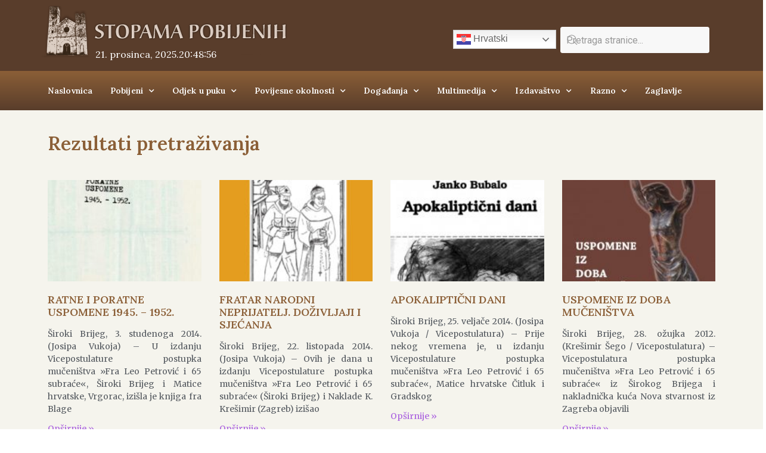

--- FILE ---
content_type: text/html; charset=UTF-8
request_url: https://pobijeni.info/tag/knjiga/
body_size: 15140
content:
<!doctype html><html lang="hr"><head><meta charset="UTF-8"><meta name="viewport" content="width=device-width, initial-scale=1"><link rel="profile" href="https://gmpg.org/xfn/11"><link media="all" href="https://pobijeni.info/wp-content/cache/autoptimize/css/autoptimize_ae2edeb0a526c00b69a396f8ca48c4d2.css" rel="stylesheet"><title>Knjiga &#8211; Vicepostulatura postupka mučeništva »Fra Leo Petrović i 65 subraće«</title><meta name='robots' content='max-image-preview:large' /><link rel="alternate" type="application/rss+xml" title="Vicepostulatura postupka mučeništva »Fra Leo Petrović i 65 subraće« &raquo; Kanal" href="https://pobijeni.info/feed/" /><link rel="alternate" type="application/rss+xml" title="Vicepostulatura postupka mučeništva »Fra Leo Petrović i 65 subraće« &raquo; Kanal komentara" href="https://pobijeni.info/comments/feed/" /><link rel="alternate" type="text/calendar" title="Vicepostulatura postupka mučeništva »Fra Leo Petrović i 65 subraće« &raquo; iCal Feed" href="https://pobijeni.info/events/?ical=1" /> <script id="wpp-js" src="https://pobijeni.info/wp-content/plugins/wordpress-popular-posts/assets/js/wpp.min.js?ver=7.3.6" data-sampling="0" data-sampling-rate="100" data-api-url="https://pobijeni.info/wp-json/wordpress-popular-posts" data-post-id="0" data-token="b806be4e1e" data-lang="0" data-debug="0"></script> <link rel="alternate" type="application/rss+xml" title="Vicepostulatura postupka mučeništva »Fra Leo Petrović i 65 subraće« &raquo; Knjiga Kanal oznaka" href="https://pobijeni.info/tag/knjiga/feed/" />  <script src="//www.googletagmanager.com/gtag/js?id=G-XW7ZYMRR81"  data-cfasync="false" data-wpfc-render="false" async></script> <script data-cfasync="false" data-wpfc-render="false">var mi_version = '9.11.0';
				var mi_track_user = true;
				var mi_no_track_reason = '';
								var MonsterInsightsDefaultLocations = {"page_location":"https:\/\/pobijeni.info\/tag\/knjiga\/"};
								if ( typeof MonsterInsightsPrivacyGuardFilter === 'function' ) {
					var MonsterInsightsLocations = (typeof MonsterInsightsExcludeQuery === 'object') ? MonsterInsightsPrivacyGuardFilter( MonsterInsightsExcludeQuery ) : MonsterInsightsPrivacyGuardFilter( MonsterInsightsDefaultLocations );
				} else {
					var MonsterInsightsLocations = (typeof MonsterInsightsExcludeQuery === 'object') ? MonsterInsightsExcludeQuery : MonsterInsightsDefaultLocations;
				}

								var disableStrs = [
										'ga-disable-G-XW7ZYMRR81',
									];

				/* Function to detect opted out users */
				function __gtagTrackerIsOptedOut() {
					for (var index = 0; index < disableStrs.length; index++) {
						if (document.cookie.indexOf(disableStrs[index] + '=true') > -1) {
							return true;
						}
					}

					return false;
				}

				/* Disable tracking if the opt-out cookie exists. */
				if (__gtagTrackerIsOptedOut()) {
					for (var index = 0; index < disableStrs.length; index++) {
						window[disableStrs[index]] = true;
					}
				}

				/* Opt-out function */
				function __gtagTrackerOptout() {
					for (var index = 0; index < disableStrs.length; index++) {
						document.cookie = disableStrs[index] + '=true; expires=Thu, 31 Dec 2099 23:59:59 UTC; path=/';
						window[disableStrs[index]] = true;
					}
				}

				if ('undefined' === typeof gaOptout) {
					function gaOptout() {
						__gtagTrackerOptout();
					}
				}
								window.dataLayer = window.dataLayer || [];

				window.MonsterInsightsDualTracker = {
					helpers: {},
					trackers: {},
				};
				if (mi_track_user) {
					function __gtagDataLayer() {
						dataLayer.push(arguments);
					}

					function __gtagTracker(type, name, parameters) {
						if (!parameters) {
							parameters = {};
						}

						if (parameters.send_to) {
							__gtagDataLayer.apply(null, arguments);
							return;
						}

						if (type === 'event') {
														parameters.send_to = monsterinsights_frontend.v4_id;
							var hookName = name;
							if (typeof parameters['event_category'] !== 'undefined') {
								hookName = parameters['event_category'] + ':' + name;
							}

							if (typeof MonsterInsightsDualTracker.trackers[hookName] !== 'undefined') {
								MonsterInsightsDualTracker.trackers[hookName](parameters);
							} else {
								__gtagDataLayer('event', name, parameters);
							}
							
						} else {
							__gtagDataLayer.apply(null, arguments);
						}
					}

					__gtagTracker('js', new Date());
					__gtagTracker('set', {
						'developer_id.dZGIzZG': true,
											});
					if ( MonsterInsightsLocations.page_location ) {
						__gtagTracker('set', MonsterInsightsLocations);
					}
										__gtagTracker('config', 'G-XW7ZYMRR81', {"forceSSL":"true","link_attribution":"true"} );
										window.gtag = __gtagTracker;										(function () {
						/* https://developers.google.com/analytics/devguides/collection/analyticsjs/ */
						/* ga and __gaTracker compatibility shim. */
						var noopfn = function () {
							return null;
						};
						var newtracker = function () {
							return new Tracker();
						};
						var Tracker = function () {
							return null;
						};
						var p = Tracker.prototype;
						p.get = noopfn;
						p.set = noopfn;
						p.send = function () {
							var args = Array.prototype.slice.call(arguments);
							args.unshift('send');
							__gaTracker.apply(null, args);
						};
						var __gaTracker = function () {
							var len = arguments.length;
							if (len === 0) {
								return;
							}
							var f = arguments[len - 1];
							if (typeof f !== 'object' || f === null || typeof f.hitCallback !== 'function') {
								if ('send' === arguments[0]) {
									var hitConverted, hitObject = false, action;
									if ('event' === arguments[1]) {
										if ('undefined' !== typeof arguments[3]) {
											hitObject = {
												'eventAction': arguments[3],
												'eventCategory': arguments[2],
												'eventLabel': arguments[4],
												'value': arguments[5] ? arguments[5] : 1,
											}
										}
									}
									if ('pageview' === arguments[1]) {
										if ('undefined' !== typeof arguments[2]) {
											hitObject = {
												'eventAction': 'page_view',
												'page_path': arguments[2],
											}
										}
									}
									if (typeof arguments[2] === 'object') {
										hitObject = arguments[2];
									}
									if (typeof arguments[5] === 'object') {
										Object.assign(hitObject, arguments[5]);
									}
									if ('undefined' !== typeof arguments[1].hitType) {
										hitObject = arguments[1];
										if ('pageview' === hitObject.hitType) {
											hitObject.eventAction = 'page_view';
										}
									}
									if (hitObject) {
										action = 'timing' === arguments[1].hitType ? 'timing_complete' : hitObject.eventAction;
										hitConverted = mapArgs(hitObject);
										__gtagTracker('event', action, hitConverted);
									}
								}
								return;
							}

							function mapArgs(args) {
								var arg, hit = {};
								var gaMap = {
									'eventCategory': 'event_category',
									'eventAction': 'event_action',
									'eventLabel': 'event_label',
									'eventValue': 'event_value',
									'nonInteraction': 'non_interaction',
									'timingCategory': 'event_category',
									'timingVar': 'name',
									'timingValue': 'value',
									'timingLabel': 'event_label',
									'page': 'page_path',
									'location': 'page_location',
									'title': 'page_title',
									'referrer' : 'page_referrer',
								};
								for (arg in args) {
																		if (!(!args.hasOwnProperty(arg) || !gaMap.hasOwnProperty(arg))) {
										hit[gaMap[arg]] = args[arg];
									} else {
										hit[arg] = args[arg];
									}
								}
								return hit;
							}

							try {
								f.hitCallback();
							} catch (ex) {
							}
						};
						__gaTracker.create = newtracker;
						__gaTracker.getByName = newtracker;
						__gaTracker.getAll = function () {
							return [];
						};
						__gaTracker.remove = noopfn;
						__gaTracker.loaded = true;
						window['__gaTracker'] = __gaTracker;
					})();
									} else {
										console.log("");
					(function () {
						function __gtagTracker() {
							return null;
						}

						window['__gtagTracker'] = __gtagTracker;
						window['gtag'] = __gtagTracker;
					})();
									}</script> <link rel='stylesheet' id='dashicons-css' href='https://pobijeni.info/wp-includes/css/dashicons.min.css?ver=6.9' media='all' /><link rel='stylesheet' id='elementor-post-10698-css' href='https://pobijeni.info/wp-content/cache/autoptimize/css/autoptimize_single_e8a10c42b72a7bd238b3feee9ca2246d.css?ver=1758731043' media='all' /><link rel='stylesheet' id='elementor-post-16-css' href='https://pobijeni.info/wp-content/cache/autoptimize/css/autoptimize_single_198200f792738ed346e7ee21ed183f79.css?ver=1758732085' media='all' /><link rel='stylesheet' id='elementor-post-20-css' href='https://pobijeni.info/wp-content/cache/autoptimize/css/autoptimize_single_38e30a7569192fc991ece2a8939bc455.css?ver=1758731852' media='all' /><link rel='stylesheet' id='elementor-post-6624-css' href='https://pobijeni.info/wp-content/cache/autoptimize/css/autoptimize_single_52af66965a2b1250155739b6249004ef.css?ver=1758732085' media='all' /><link rel='stylesheet' id='google-fonts-1-css' href='https://fonts.googleapis.com/css?family=Lora%3A100%2C100italic%2C200%2C200italic%2C300%2C300italic%2C400%2C400italic%2C500%2C500italic%2C600%2C600italic%2C700%2C700italic%2C800%2C800italic%2C900%2C900italic%7CMerriweather%3A100%2C100italic%2C200%2C200italic%2C300%2C300italic%2C400%2C400italic%2C500%2C500italic%2C600%2C600italic%2C700%2C700italic%2C800%2C800italic%2C900%2C900italic%7CRoboto%3A100%2C100italic%2C200%2C200italic%2C300%2C300italic%2C400%2C400italic%2C500%2C500italic%2C600%2C600italic%2C700%2C700italic%2C800%2C800italic%2C900%2C900italic&#038;display=auto&#038;ver=6.9' media='all' /><link rel="preconnect" href="https://fonts.gstatic.com/" crossorigin><script src="https://pobijeni.info/wp-content/plugins/google-analytics-for-wordpress/assets/js/frontend-gtag.min.js?ver=9.11.0" id="monsterinsights-frontend-script-js" async data-wp-strategy="async"></script> <script data-cfasync="false" data-wpfc-render="false" id='monsterinsights-frontend-script-js-extra'>var monsterinsights_frontend = {"js_events_tracking":"true","download_extensions":"doc,pdf,ppt,zip,xls,docx,pptx,xlsx","inbound_paths":"[{\"path\":\"\\\/go\\\/\",\"label\":\"affiliate\"},{\"path\":\"\\\/recommend\\\/\",\"label\":\"affiliate\"}]","home_url":"https:\/\/pobijeni.info","hash_tracking":"false","v4_id":"G-XW7ZYMRR81"};</script> <script src="https://pobijeni.info/wp-includes/js/jquery/jquery.min.js?ver=3.7.1" id="jquery-core-js"></script> <script src="https://pobijeni.info/wp-includes/js/jquery/jquery-migrate.min.js?ver=3.4.1" id="jquery-migrate-js"></script> <script src="https://pobijeni.info/wp-content/plugins/elementor/assets/lib/font-awesome/js/v4-shims.min.js?ver=3.25.11" id="font-awesome-4-shim-js"></script> <link rel="https://api.w.org/" href="https://pobijeni.info/wp-json/" /><link rel="alternate" title="JSON" type="application/json" href="https://pobijeni.info/wp-json/wp/v2/tags/81" /><link rel="EditURI" type="application/rsd+xml" title="RSD" href="https://pobijeni.info/xmlrpc.php?rsd" /><meta name="generator" content="WordPress 6.9" /><meta name="tec-api-version" content="v1"><meta name="tec-api-origin" content="https://pobijeni.info"><link rel="alternate" href="https://pobijeni.info/wp-json/tribe/events/v1/events/?tags=knjiga" /><meta name="generator" content="Elementor 3.25.11; features: additional_custom_breakpoints, e_optimized_control_loading; settings: css_print_method-external, google_font-enabled, font_display-auto"><link rel="icon" href="https://pobijeni.info/wp-content/uploads/2019/09/cropped-favicon-32x32.png" sizes="32x32" /><link rel="icon" href="https://pobijeni.info/wp-content/uploads/2019/09/cropped-favicon-192x192.png" sizes="192x192" /><link rel="apple-touch-icon" href="https://pobijeni.info/wp-content/uploads/2019/09/cropped-favicon-180x180.png" /><meta name="msapplication-TileImage" content="https://pobijeni.info/wp-content/uploads/2019/09/cropped-favicon-270x270.png" /><link rel='stylesheet' id='elementor-post-2310-css' href='https://pobijeni.info/wp-content/cache/autoptimize/css/autoptimize_single_4a5d64a57140cc5680296268554a645a.css?ver=1758731852' media='all' /></head><body data-rsssl=1 class="archive tag tag-knjiga tag-81 wp-embed-responsive wp-theme-hello-elementor tribe-no-js hello-elementor-default elementor-default elementor-template-full-width elementor-kit-10698 elementor-page-6624"> <a class="skip-link screen-reader-text" href="#content">Idi na sadržaj</a><div data-elementor-type="header" data-elementor-id="16" class="elementor elementor-16 elementor-location-header" data-elementor-settings="{&quot;element_pack_global_tooltip_width&quot;:{&quot;unit&quot;:&quot;px&quot;,&quot;size&quot;:&quot;&quot;,&quot;sizes&quot;:[]},&quot;element_pack_global_tooltip_width_tablet&quot;:{&quot;unit&quot;:&quot;px&quot;,&quot;size&quot;:&quot;&quot;,&quot;sizes&quot;:[]},&quot;element_pack_global_tooltip_width_mobile&quot;:{&quot;unit&quot;:&quot;px&quot;,&quot;size&quot;:&quot;&quot;,&quot;sizes&quot;:[]},&quot;element_pack_global_tooltip_padding&quot;:{&quot;unit&quot;:&quot;px&quot;,&quot;top&quot;:&quot;&quot;,&quot;right&quot;:&quot;&quot;,&quot;bottom&quot;:&quot;&quot;,&quot;left&quot;:&quot;&quot;,&quot;isLinked&quot;:true},&quot;element_pack_global_tooltip_padding_tablet&quot;:{&quot;unit&quot;:&quot;px&quot;,&quot;top&quot;:&quot;&quot;,&quot;right&quot;:&quot;&quot;,&quot;bottom&quot;:&quot;&quot;,&quot;left&quot;:&quot;&quot;,&quot;isLinked&quot;:true},&quot;element_pack_global_tooltip_padding_mobile&quot;:{&quot;unit&quot;:&quot;px&quot;,&quot;top&quot;:&quot;&quot;,&quot;right&quot;:&quot;&quot;,&quot;bottom&quot;:&quot;&quot;,&quot;left&quot;:&quot;&quot;,&quot;isLinked&quot;:true},&quot;element_pack_global_tooltip_border_radius&quot;:{&quot;unit&quot;:&quot;px&quot;,&quot;top&quot;:&quot;&quot;,&quot;right&quot;:&quot;&quot;,&quot;bottom&quot;:&quot;&quot;,&quot;left&quot;:&quot;&quot;,&quot;isLinked&quot;:true},&quot;element_pack_global_tooltip_border_radius_tablet&quot;:{&quot;unit&quot;:&quot;px&quot;,&quot;top&quot;:&quot;&quot;,&quot;right&quot;:&quot;&quot;,&quot;bottom&quot;:&quot;&quot;,&quot;left&quot;:&quot;&quot;,&quot;isLinked&quot;:true},&quot;element_pack_global_tooltip_border_radius_mobile&quot;:{&quot;unit&quot;:&quot;px&quot;,&quot;top&quot;:&quot;&quot;,&quot;right&quot;:&quot;&quot;,&quot;bottom&quot;:&quot;&quot;,&quot;left&quot;:&quot;&quot;,&quot;isLinked&quot;:true}}" data-elementor-post-type="elementor_library"><section class="elementor-section elementor-top-section elementor-element elementor-element-3cf4a5ed elementor-hidden-desktop elementor-section-boxed elementor-section-height-default elementor-section-height-default" data-id="3cf4a5ed" data-element_type="section" data-settings="{&quot;background_background&quot;:&quot;classic&quot;,&quot;jet_parallax_layout_list&quot;:[]}"><div class="elementor-container elementor-column-gap-default"><div class="elementor-column elementor-col-100 elementor-top-column elementor-element elementor-element-22bcc0d6" data-id="22bcc0d6" data-element_type="column"><div class="elementor-widget-wrap elementor-element-populated"><div class="elementor-element elementor-element-3822cdeb elementor-hidden-desktop elementor-align-left elementor-widget elementor-widget-bdt-offcanvas" data-id="3822cdeb" data-element_type="widget" data-settings="{&quot;sticky&quot;:&quot;top&quot;,&quot;sticky_on&quot;:[&quot;desktop&quot;,&quot;tablet&quot;,&quot;mobile&quot;],&quot;sticky_offset&quot;:0,&quot;sticky_effects_offset&quot;:0,&quot;sticky_anchor_link_offset&quot;:0}" data-widget_type="bdt-offcanvas.default"><div class="elementor-widget-container"><div class="bdt-offcanvas-button-wrapper"> <a class="bdt-offcanvas-button elementor-button elementor-size-sm" data-bdt-toggle="target: #bdt-offcanvas-3822cdeb" href="#"> <span class="elementor-button-content-wrapper"> <span class="bdt-offcanvas-button-icon bdt-flex bdt-flex-align-left"> <i aria-hidden="true" class="fa-fw fas fa-bars"></i> </span> </span> </a></div><div class="bdt-offcanvas" id="bdt-offcanvas-3822cdeb" data-settings="{&quot;id&quot;:&quot;bdt-offcanvas-3822cdeb&quot;,&quot;layout&quot;:&quot;default&quot;}" data-bdt-offcanvas="mode: slide;"><div class="bdt-offcanvas-bar"> <button class="bdt-offcanvas-close" type="button" data-bdt-close> </button><div data-elementor-type="page" data-elementor-id="2310" class="elementor elementor-2310" data-elementor-settings="{&quot;element_pack_global_tooltip_width&quot;:{&quot;unit&quot;:&quot;px&quot;,&quot;size&quot;:&quot;&quot;,&quot;sizes&quot;:[]},&quot;element_pack_global_tooltip_width_tablet&quot;:{&quot;unit&quot;:&quot;px&quot;,&quot;size&quot;:&quot;&quot;,&quot;sizes&quot;:[]},&quot;element_pack_global_tooltip_width_mobile&quot;:{&quot;unit&quot;:&quot;px&quot;,&quot;size&quot;:&quot;&quot;,&quot;sizes&quot;:[]},&quot;element_pack_global_tooltip_padding&quot;:{&quot;unit&quot;:&quot;px&quot;,&quot;top&quot;:&quot;&quot;,&quot;right&quot;:&quot;&quot;,&quot;bottom&quot;:&quot;&quot;,&quot;left&quot;:&quot;&quot;,&quot;isLinked&quot;:true},&quot;element_pack_global_tooltip_padding_tablet&quot;:{&quot;unit&quot;:&quot;px&quot;,&quot;top&quot;:&quot;&quot;,&quot;right&quot;:&quot;&quot;,&quot;bottom&quot;:&quot;&quot;,&quot;left&quot;:&quot;&quot;,&quot;isLinked&quot;:true},&quot;element_pack_global_tooltip_padding_mobile&quot;:{&quot;unit&quot;:&quot;px&quot;,&quot;top&quot;:&quot;&quot;,&quot;right&quot;:&quot;&quot;,&quot;bottom&quot;:&quot;&quot;,&quot;left&quot;:&quot;&quot;,&quot;isLinked&quot;:true},&quot;element_pack_global_tooltip_border_radius&quot;:{&quot;unit&quot;:&quot;px&quot;,&quot;top&quot;:&quot;&quot;,&quot;right&quot;:&quot;&quot;,&quot;bottom&quot;:&quot;&quot;,&quot;left&quot;:&quot;&quot;,&quot;isLinked&quot;:true},&quot;element_pack_global_tooltip_border_radius_tablet&quot;:{&quot;unit&quot;:&quot;px&quot;,&quot;top&quot;:&quot;&quot;,&quot;right&quot;:&quot;&quot;,&quot;bottom&quot;:&quot;&quot;,&quot;left&quot;:&quot;&quot;,&quot;isLinked&quot;:true},&quot;element_pack_global_tooltip_border_radius_mobile&quot;:{&quot;unit&quot;:&quot;px&quot;,&quot;top&quot;:&quot;&quot;,&quot;right&quot;:&quot;&quot;,&quot;bottom&quot;:&quot;&quot;,&quot;left&quot;:&quot;&quot;,&quot;isLinked&quot;:true}}" data-elementor-post-type="elementor_library"><section class="elementor-section elementor-top-section elementor-element elementor-element-030e761 elementor-section-boxed elementor-section-height-default elementor-section-height-default" data-id="030e761" data-element_type="section" data-settings="{&quot;jet_parallax_layout_list&quot;:[]}"><div class="elementor-container elementor-column-gap-default"><div class="elementor-column elementor-col-100 elementor-top-column elementor-element elementor-element-ba60371" data-id="ba60371" data-element_type="column"><div class="elementor-widget-wrap elementor-element-populated"><div class="elementor-element elementor-element-1f44ed4 elementor-nav-menu--dropdown-tablet elementor-nav-menu__text-align-aside elementor-widget elementor-widget-nav-menu" data-id="1f44ed4" data-element_type="widget" data-settings="{&quot;layout&quot;:&quot;vertical&quot;,&quot;submenu_icon&quot;:{&quot;value&quot;:&quot;&lt;i class=\&quot;fas fa-caret-down\&quot;&gt;&lt;\/i&gt;&quot;,&quot;library&quot;:&quot;fa-solid&quot;}}" data-widget_type="nav-menu.default"><div class="elementor-widget-container"><nav aria-label="Menu" class="elementor-nav-menu--main elementor-nav-menu__container elementor-nav-menu--layout-vertical e--pointer-text e--animation-grow"><ul id="menu-1-1f44ed4" class="elementor-nav-menu sm-vertical"><li class="menu-item menu-item-type-post_type menu-item-object-page menu-item-home menu-item-1217"><a href="https://pobijeni.info/" class="elementor-item">Naslovnica</a></li><li class="menu-item menu-item-type-post_type menu-item-object-page menu-item-has-children menu-item-1209"><a href="https://pobijeni.info/pobijeni/" class="elementor-item">Pobijeni</a><ul class="sub-menu elementor-nav-menu--dropdown"><li class="menu-item menu-item-type-custom menu-item-object-custom menu-item-has-children menu-item-6169"><a class="elementor-sub-item">Mjesta stradanja</a><ul class="sub-menu elementor-nav-menu--dropdown"><li class="menu-item menu-item-type-post_type menu-item-object-page menu-item-6170"><a href="https://pobijeni.info/pobijeni/i-zanaglina/" class="elementor-sub-item">I. Zanaglina</a></li><li class="menu-item menu-item-type-post_type menu-item-object-page menu-item-6171"><a href="https://pobijeni.info/pobijeni/ii-medugorje/" class="elementor-sub-item">II. Međugorje</a></li><li class="menu-item menu-item-type-post_type menu-item-object-page menu-item-6172"><a href="https://pobijeni.info/pobijeni/iii-vrgorac/" class="elementor-sub-item">III. Vrgorac</a></li><li class="menu-item menu-item-type-post_type menu-item-object-page menu-item-6173"><a href="https://pobijeni.info/pobijeni/iv-capljina/" class="elementor-sub-item">V. Mostarski Gradac</a></li><li class="menu-item menu-item-type-post_type menu-item-object-page menu-item-6175"><a href="https://pobijeni.info/pobijeni/v-mostarski-gradac/" class="elementor-sub-item">V. Mostarski Gradac</a></li><li class="menu-item menu-item-type-post_type menu-item-object-page menu-item-6176"><a href="https://pobijeni.info/pobijeni/vi-siroki-brijeg-samostan/" class="elementor-sub-item">VI. Široki Brijeg – samostan</a></li><li class="menu-item menu-item-type-post_type menu-item-object-page menu-item-6177"><a href="https://pobijeni.info/pobijeni/vii-siroki-brijeg-mlinica/" class="elementor-sub-item">VII. Široki Brijeg – mlinica</a></li><li class="menu-item menu-item-type-post_type menu-item-object-page menu-item-6178"><a href="https://pobijeni.info/pobijeni/viii-citluk/" class="elementor-sub-item">VIII. Čitluk</a></li><li class="menu-item menu-item-type-post_type menu-item-object-page menu-item-6174"><a href="https://pobijeni.info/pobijeni/ix-ljubuski/" class="elementor-sub-item">IX. Ljubuški</a></li><li class="menu-item menu-item-type-post_type menu-item-object-page menu-item-6179"><a href="https://pobijeni.info/pobijeni/x-izbicno/" class="elementor-sub-item">X. Izbično</a></li><li class="menu-item menu-item-type-post_type menu-item-object-page menu-item-6180"><a href="https://pobijeni.info/pobijeni/xi-zagvozd/" class="elementor-sub-item">XI. Zagvozd</a></li><li class="menu-item menu-item-type-post_type menu-item-object-page menu-item-8195"><a href="https://pobijeni.info/pobijeni/mratovo/" class="elementor-sub-item">XII. Mratovo</a></li><li class="menu-item menu-item-type-post_type menu-item-object-page menu-item-6181"><a href="https://pobijeni.info/pobijeni/xiii-mostar/" class="elementor-sub-item">XIII. Mostar</a></li><li class="menu-item menu-item-type-post_type menu-item-object-page menu-item-6182"><a href="https://pobijeni.info/pobijeni/xiv-kocerin/" class="elementor-sub-item">XIV. Kočerin</a></li><li class="menu-item menu-item-type-post_type menu-item-object-page menu-item-6183"><a href="https://pobijeni.info/pobijeni/xv-krizni-put/" class="elementor-sub-item">XV. Križni put</a></li></ul></li></ul></li><li class="menu-item menu-item-type-post_type menu-item-object-page menu-item-has-children menu-item-1210"><a href="https://pobijeni.info/odjek-u-puku/" class="elementor-item">Odjek u puku</a><ul class="sub-menu elementor-nav-menu--dropdown"><li class="menu-item menu-item-type-custom menu-item-object-custom menu-item-has-children menu-item-6188"><a class="elementor-sub-item">Grobovi pobijenih</a><ul class="sub-menu elementor-nav-menu--dropdown"><li class="menu-item menu-item-type-post_type menu-item-object-page menu-item-6191"><a href="https://pobijeni.info/odjek-u-puku/siroki-brijeg/" class="elementor-sub-item">Široki Brijeg</a></li><li class="menu-item menu-item-type-post_type menu-item-object-page menu-item-6194"><a href="https://pobijeni.info/odjek-u-puku/macelj/" class="elementor-sub-item">Macelj</a></li><li class="menu-item menu-item-type-post_type menu-item-object-page menu-item-6192"><a href="https://pobijeni.info/odjek-u-puku/citluk/" class="elementor-sub-item">Čitluk</a></li><li class="menu-item menu-item-type-post_type menu-item-object-page menu-item-6193"><a href="https://pobijeni.info/odjek-u-puku/kocerin/" class="elementor-sub-item">Kočerin</a></li><li class="menu-item menu-item-type-post_type menu-item-object-page menu-item-6195"><a href="https://pobijeni.info/odjek-u-puku/medugorje/" class="elementor-sub-item">Međugorje</a></li><li class="menu-item menu-item-type-post_type menu-item-object-page menu-item-9821"><a href="https://pobijeni.info/odjek-u-puku/mratovo/" class="elementor-sub-item">Mratovo</a></li><li class="menu-item menu-item-type-post_type menu-item-object-page menu-item-9943"><a href="https://pobijeni.info/odjek-u-puku/zagreb/" class="elementor-sub-item">Zagreb</a></li><li class="menu-item menu-item-type-post_type menu-item-object-page menu-item-6196"><a href="https://pobijeni.info/odjek-u-puku/nepoznato/" class="elementor-sub-item">Nepoznato</a></li></ul></li><li class="menu-item menu-item-type-custom menu-item-object-custom menu-item-has-children menu-item-6189"><a class="elementor-sub-item">Glas o mučeništvu</a><ul class="sub-menu elementor-nav-menu--dropdown"><li class="menu-item menu-item-type-post_type menu-item-object-page menu-item-6197"><a href="https://pobijeni.info/odjek-u-puku/svjedoci/" class="elementor-sub-item">Svjedoci</a></li><li class="menu-item menu-item-type-post_type menu-item-object-page menu-item-6198"><a href="https://pobijeni.info/odjek-u-puku/razgovori/" class="elementor-sub-item">Razgovori</a></li><li class="menu-item menu-item-type-post_type menu-item-object-page menu-item-6199"><a href="https://pobijeni.info/odjek-u-puku/literarni-radovi/" class="elementor-sub-item">Literarni radovi</a></li><li class="menu-item menu-item-type-post_type menu-item-object-page menu-item-6200"><a href="https://pobijeni.info/odjek-u-puku/kiparstvo-i-slikarstvo/" class="elementor-sub-item">Kiparstvo i slikarstvo</a></li><li class="menu-item menu-item-type-post_type menu-item-object-page menu-item-6201"><a href="https://pobijeni.info/odjek-u-puku/novinarstvo/" class="elementor-sub-item">Novinarstvo</a></li><li class="menu-item menu-item-type-post_type menu-item-object-page menu-item-6202"><a href="https://pobijeni.info/odjek-u-puku/natjecaj/" class="elementor-sub-item">Natječaj</a></li><li class="menu-item menu-item-type-post_type menu-item-object-page menu-item-6203"><a href="https://pobijeni.info/odjek-u-puku/glazba/" class="elementor-sub-item">Glazba</a></li><li class="menu-item menu-item-type-post_type menu-item-object-page menu-item-6204"><a href="https://pobijeni.info/odjek-u-puku/skolski-radovi/" class="elementor-sub-item">Školski radovi</a></li><li class="menu-item menu-item-type-post_type menu-item-object-page menu-item-9764"><a href="https://pobijeni.info/dogadanja/obljetnice/" class="elementor-sub-item">Obljetnice</a></li><li class="menu-item menu-item-type-post_type menu-item-object-page menu-item-6206"><a href="https://pobijeni.info/izdavastvo/" class="elementor-sub-item">Izdavaštvo</a></li><li class="menu-item menu-item-type-post_type menu-item-object-page menu-item-6207"><a href="https://pobijeni.info/odjek-u-puku/priznanja/" class="elementor-sub-item">Priznanja</a></li><li class="menu-item menu-item-type-post_type menu-item-object-page menu-item-6208"><a href="https://pobijeni.info/odjek-u-puku/puk/" class="elementor-sub-item">Puk</a></li></ul></li><li class="menu-item menu-item-type-custom menu-item-object-custom menu-item-has-children menu-item-6190"><a class="elementor-sub-item">Glas o znakovima</a><ul class="sub-menu elementor-nav-menu--dropdown"><li class="menu-item menu-item-type-post_type menu-item-object-page menu-item-6210"><a href="https://pobijeni.info/odjek-u-puku/milosti/" class="elementor-sub-item">Milosti</a></li><li class="menu-item menu-item-type-post_type menu-item-object-page menu-item-6209"><a href="https://pobijeni.info/odjek-u-puku/cudesa/" class="elementor-sub-item">Čudesa</a></li></ul></li></ul></li><li class="menu-item menu-item-type-post_type menu-item-object-page menu-item-has-children menu-item-1211"><a href="https://pobijeni.info/povijesne-okolnosti/" class="elementor-item">Povijesne okolnosti</a><ul class="sub-menu elementor-nav-menu--dropdown"><li class="menu-item menu-item-type-post_type menu-item-object-page menu-item-6211"><a href="https://pobijeni.info/povijesne-okolnosti/dokumenti/" class="elementor-sub-item">Dokumenti</a></li><li class="menu-item menu-item-type-post_type menu-item-object-page menu-item-6212"><a href="https://pobijeni.info/povijesne-okolnosti/patnje-hercegovackih-franjevaca/" class="elementor-sub-item">Patnje hercegovačkih franjevaca</a></li><li class="menu-item menu-item-type-custom menu-item-object-custom menu-item-has-children menu-item-6217"><a class="elementor-sub-item">Članci</a><ul class="sub-menu elementor-nav-menu--dropdown"><li class="menu-item menu-item-type-post_type menu-item-object-page menu-item-6220"><a href="https://pobijeni.info/povijesne-okolnosti/bleiburg-i-krizni-put/" class="elementor-sub-item">Bleiburg i križni put</a></li><li class="menu-item menu-item-type-post_type menu-item-object-page menu-item-6221"><a href="https://pobijeni.info/povijesne-okolnosti/crkva-u-ratnom-i-poratnom-vihoru/" class="elementor-sub-item">Crkva u ratnom i poratnom vihoru</a></li><li class="menu-item menu-item-type-post_type menu-item-object-page menu-item-6222"><a href="https://pobijeni.info/povijesne-okolnosti/jasenovac-i-broj-zrtava/" class="elementor-sub-item">Jasenovac i broj žrtava</a></li><li class="menu-item menu-item-type-post_type menu-item-object-page menu-item-6223"><a href="https://pobijeni.info/povijesne-okolnosti/komunisticki-zlocini/" class="elementor-sub-item">Komunistički zločini</a></li><li class="menu-item menu-item-type-post_type menu-item-object-page menu-item-6224"><a href="https://pobijeni.info/povijesne-okolnosti/opcenito/" class="elementor-sub-item">Općenito</a></li><li class="menu-item menu-item-type-post_type menu-item-object-page menu-item-6225"><a href="https://pobijeni.info/povijesne-okolnosti/pad-hercegovine/" class="elementor-sub-item">Pad Hercegovine</a></li><li class="menu-item menu-item-type-post_type menu-item-object-page menu-item-6226"><a href="https://pobijeni.info/povijesne-okolnosti/pozadina/" class="elementor-sub-item">Pozadina</a></li><li class="menu-item menu-item-type-post_type menu-item-object-page menu-item-6227"><a href="https://pobijeni.info/povijesne-okolnosti/tamnica/" class="elementor-sub-item">Tamnica</a></li></ul></li><li class="menu-item menu-item-type-post_type menu-item-object-page menu-item-6213"><a href="https://pobijeni.info/povijesne-okolnosti/knjige/" class="elementor-sub-item">Knjige</a></li><li class="menu-item menu-item-type-post_type menu-item-object-page menu-item-6214"><a href="https://pobijeni.info/povijesne-okolnosti/poveznice/" class="elementor-sub-item">Poveznice</a></li><li class="menu-item menu-item-type-post_type menu-item-object-page menu-item-6215"><a href="https://pobijeni.info/povijesne-okolnosti/povjerenstva/" class="elementor-sub-item">Povjerenstva</a></li><li class="menu-item menu-item-type-post_type menu-item-object-page menu-item-has-children menu-item-6219"><a href="https://pobijeni.info/povijesne-okolnosti/povijesne-okolnosti-vijesti/" class="elementor-sub-item">Vijesti</a><ul class="sub-menu elementor-nav-menu--dropdown"><li class="menu-item menu-item-type-post_type menu-item-object-page menu-item-35681"><a href="https://pobijeni.info/pismohrana-vijesti-2026/" class="elementor-sub-item">2026.</a></li><li class="menu-item menu-item-type-post_type menu-item-object-page menu-item-32563"><a href="https://pobijeni.info/povijesne-okolnosti/povijesne-okolnosti-vijesti-2025/" class="elementor-sub-item">2025.</a></li><li class="menu-item menu-item-type-post_type menu-item-object-page menu-item-30207"><a href="https://pobijeni.info/povijesne-okolnosti/povijesne-okolnosti-vijesti-2024/" class="elementor-sub-item">2024.</a></li><li class="menu-item menu-item-type-post_type menu-item-object-page menu-item-27103"><a href="https://pobijeni.info/povijesne-okolnosti/povijesne-okolnosti-vijesti-2023/" class="elementor-sub-item">2023.</a></li><li class="menu-item menu-item-type-post_type menu-item-object-page menu-item-23705"><a href="https://pobijeni.info/povijesne-okolnosti/povijesne-okolnosti-vijesti-2022/" class="elementor-sub-item">2022.</a></li><li class="menu-item menu-item-type-post_type menu-item-object-page menu-item-16740"><a href="https://pobijeni.info/povijesne-okolnosti/povijesne-okolnosti-vijesti-2021/" class="elementor-sub-item">2021.</a></li><li class="menu-item menu-item-type-post_type menu-item-object-page menu-item-9835"><a href="https://pobijeni.info/povijesne-okolnosti/povijesne-okolnosti-vijesti-2020/" class="elementor-sub-item">2020.</a></li><li class="menu-item menu-item-type-post_type menu-item-object-page menu-item-7277"><a href="https://pobijeni.info/povijesne-okolnosti/povijesne-okolnosti-vijesti-2019/" class="elementor-sub-item">2019.</a></li><li class="menu-item menu-item-type-post_type menu-item-object-page menu-item-6236"><a href="https://pobijeni.info/povijesne-okolnosti/povijesne-okolnosti-vijesti-2018/" class="elementor-sub-item">2018.</a></li><li class="menu-item menu-item-type-post_type menu-item-object-page menu-item-6235"><a href="https://pobijeni.info/povijesne-okolnosti/povijesne-okolnosti-vijesti-2017/" class="elementor-sub-item">2017.</a></li><li class="menu-item menu-item-type-post_type menu-item-object-page menu-item-6234"><a href="https://pobijeni.info/povijesne-okolnosti/povijesne-okolnosti-vijesti-2016/" class="elementor-sub-item">2016.</a></li><li class="menu-item menu-item-type-post_type menu-item-object-page menu-item-6233"><a href="https://pobijeni.info/povijesne-okolnosti/povijesne-okolnosti-vijesti-2015/" class="elementor-sub-item">2015.</a></li><li class="menu-item menu-item-type-post_type menu-item-object-page menu-item-6232"><a href="https://pobijeni.info/povijesne-okolnosti/povijesne-okolnosti-vijesti-2014/" class="elementor-sub-item">2014.</a></li><li class="menu-item menu-item-type-post_type menu-item-object-page menu-item-6231"><a href="https://pobijeni.info/povijesne-okolnosti/povijesne-okolnosti-vijesti-2013/" class="elementor-sub-item">2013.</a></li><li class="menu-item menu-item-type-post_type menu-item-object-page menu-item-6230"><a href="https://pobijeni.info/povijesne-okolnosti/povijesne-okolnosti-vijesti-2012/" class="elementor-sub-item">2012.</a></li><li class="menu-item menu-item-type-post_type menu-item-object-page menu-item-6229"><a href="https://pobijeni.info/povijesne-okolnosti/povijesne-okolnosti-vijesti-2011/" class="elementor-sub-item">2011.</a></li><li class="menu-item menu-item-type-post_type menu-item-object-page menu-item-6228"><a href="https://pobijeni.info/povijesne-okolnosti/povijesne-okolnosti-vijesti-2010/" class="elementor-sub-item">2010.</a></li></ul></li></ul></li><li class="menu-item menu-item-type-post_type menu-item-object-page menu-item-has-children menu-item-1213"><a href="https://pobijeni.info/dogadanja/" class="elementor-item">Događanja</a><ul class="sub-menu elementor-nav-menu--dropdown"><li class="menu-item menu-item-type-post_type menu-item-object-page menu-item-6239"><a href="https://pobijeni.info/dogadanja/tribine/" class="elementor-sub-item">Tribine</a></li><li class="menu-item menu-item-type-post_type menu-item-object-page menu-item-6240"><a href="https://pobijeni.info/dogadanja/simpoziji/" class="elementor-sub-item">Simpoziji</a></li><li class="menu-item menu-item-type-post_type menu-item-object-page menu-item-6243"><a href="https://pobijeni.info/dogadanja/obljetnice/" class="elementor-sub-item">Obljetnice</a></li><li class="menu-item menu-item-type-post_type menu-item-object-page menu-item-6244"><a href="https://pobijeni.info/dogadanja/vama-u-pohode/" class="elementor-sub-item">Vama u pohode</a></li><li class="menu-item menu-item-type-post_type menu-item-object-page menu-item-6241"><a href="https://pobijeni.info/dogadanja/clanci/" class="elementor-sub-item">Članci</a></li><li class="menu-item menu-item-type-post_type menu-item-object-page menu-item-6242"><a href="https://pobijeni.info/dogadanja/iz-ljetopisa/" class="elementor-sub-item">Iz ljetopisa</a></li></ul></li><li class="menu-item menu-item-type-custom menu-item-object-custom menu-item-has-children menu-item-6725"><a href="https://pobijeni.info/multimedija/" class="elementor-item">Multimedija</a><ul class="sub-menu elementor-nav-menu--dropdown"><li class="menu-item menu-item-type-post_type menu-item-object-page menu-item-7007"><a href="https://pobijeni.info/video/" class="elementor-sub-item">Video</a></li><li class="menu-item menu-item-type-post_type menu-item-object-page menu-item-7046"><a href="https://pobijeni.info/audios/" class="elementor-sub-item">Audio</a></li><li class="menu-item menu-item-type-post_type menu-item-object-page menu-item-7058"><a href="https://pobijeni.info/prezentacije/" class="elementor-sub-item">Prezentacije</a></li></ul></li><li class="menu-item menu-item-type-post_type menu-item-object-page menu-item-has-children menu-item-1214"><a href="https://pobijeni.info/izdavastvo/" class="elementor-item">Izdavaštvo</a><ul class="sub-menu elementor-nav-menu--dropdown"><li class="menu-item menu-item-type-post_type menu-item-object-page menu-item-6248"><a href="https://pobijeni.info/izdavastvo/plakati/" class="elementor-sub-item">Plakati</a></li><li class="menu-item menu-item-type-post_type menu-item-object-page menu-item-6246"><a href="https://pobijeni.info/izdavastvo/knjige/" class="elementor-sub-item">Knjige</a></li><li class="menu-item menu-item-type-post_type menu-item-object-page menu-item-6245"><a href="https://pobijeni.info/izdavastvo/glasilo/" class="elementor-sub-item">Glasilo</a></li><li class="menu-item menu-item-type-post_type menu-item-object-page menu-item-6247"><a href="https://pobijeni.info/izdavastvo/letci/" class="elementor-sub-item">Letci</a></li><li class="menu-item menu-item-type-post_type menu-item-object-page menu-item-6249"><a href="https://pobijeni.info/izdavastvo/suveniri/" class="elementor-sub-item">Suveniri</a></li><li class="menu-item menu-item-type-post_type menu-item-object-page menu-item-11342"><a href="https://pobijeni.info/drugi-izdavaci/" class="elementor-sub-item">Drugi izdavači</a></li></ul></li><li class="menu-item menu-item-type-custom menu-item-object-custom menu-item-has-children menu-item-6714"><a href="https://pobijeni.info/razno" class="elementor-item">Razno</a><ul class="sub-menu elementor-nav-menu--dropdown"><li class="menu-item menu-item-type-post_type menu-item-object-page menu-item-1215"><a href="https://pobijeni.info/strucna-djela/" class="elementor-sub-item">Stručna djela</a></li><li class="menu-item menu-item-type-post_type menu-item-object-page menu-item-6720"><a href="https://pobijeni.info/posjetite/" class="elementor-sub-item">Posjetite</a></li></ul></li><li class="menu-item menu-item-type-post_type menu-item-object-page menu-item-1216"><a href="https://pobijeni.info/zaglavlje/" class="elementor-item">Zaglavlje</a></li></ul></nav><nav class="elementor-nav-menu--dropdown elementor-nav-menu__container" aria-hidden="true"><ul id="menu-2-1f44ed4" class="elementor-nav-menu sm-vertical"><li class="menu-item menu-item-type-post_type menu-item-object-page menu-item-home menu-item-1217"><a href="https://pobijeni.info/" class="elementor-item" tabindex="-1">Naslovnica</a></li><li class="menu-item menu-item-type-post_type menu-item-object-page menu-item-has-children menu-item-1209"><a href="https://pobijeni.info/pobijeni/" class="elementor-item" tabindex="-1">Pobijeni</a><ul class="sub-menu elementor-nav-menu--dropdown"><li class="menu-item menu-item-type-custom menu-item-object-custom menu-item-has-children menu-item-6169"><a class="elementor-sub-item" tabindex="-1">Mjesta stradanja</a><ul class="sub-menu elementor-nav-menu--dropdown"><li class="menu-item menu-item-type-post_type menu-item-object-page menu-item-6170"><a href="https://pobijeni.info/pobijeni/i-zanaglina/" class="elementor-sub-item" tabindex="-1">I. Zanaglina</a></li><li class="menu-item menu-item-type-post_type menu-item-object-page menu-item-6171"><a href="https://pobijeni.info/pobijeni/ii-medugorje/" class="elementor-sub-item" tabindex="-1">II. Međugorje</a></li><li class="menu-item menu-item-type-post_type menu-item-object-page menu-item-6172"><a href="https://pobijeni.info/pobijeni/iii-vrgorac/" class="elementor-sub-item" tabindex="-1">III. Vrgorac</a></li><li class="menu-item menu-item-type-post_type menu-item-object-page menu-item-6173"><a href="https://pobijeni.info/pobijeni/iv-capljina/" class="elementor-sub-item" tabindex="-1">V. Mostarski Gradac</a></li><li class="menu-item menu-item-type-post_type menu-item-object-page menu-item-6175"><a href="https://pobijeni.info/pobijeni/v-mostarski-gradac/" class="elementor-sub-item" tabindex="-1">V. Mostarski Gradac</a></li><li class="menu-item menu-item-type-post_type menu-item-object-page menu-item-6176"><a href="https://pobijeni.info/pobijeni/vi-siroki-brijeg-samostan/" class="elementor-sub-item" tabindex="-1">VI. Široki Brijeg – samostan</a></li><li class="menu-item menu-item-type-post_type menu-item-object-page menu-item-6177"><a href="https://pobijeni.info/pobijeni/vii-siroki-brijeg-mlinica/" class="elementor-sub-item" tabindex="-1">VII. Široki Brijeg – mlinica</a></li><li class="menu-item menu-item-type-post_type menu-item-object-page menu-item-6178"><a href="https://pobijeni.info/pobijeni/viii-citluk/" class="elementor-sub-item" tabindex="-1">VIII. Čitluk</a></li><li class="menu-item menu-item-type-post_type menu-item-object-page menu-item-6174"><a href="https://pobijeni.info/pobijeni/ix-ljubuski/" class="elementor-sub-item" tabindex="-1">IX. Ljubuški</a></li><li class="menu-item menu-item-type-post_type menu-item-object-page menu-item-6179"><a href="https://pobijeni.info/pobijeni/x-izbicno/" class="elementor-sub-item" tabindex="-1">X. Izbično</a></li><li class="menu-item menu-item-type-post_type menu-item-object-page menu-item-6180"><a href="https://pobijeni.info/pobijeni/xi-zagvozd/" class="elementor-sub-item" tabindex="-1">XI. Zagvozd</a></li><li class="menu-item menu-item-type-post_type menu-item-object-page menu-item-8195"><a href="https://pobijeni.info/pobijeni/mratovo/" class="elementor-sub-item" tabindex="-1">XII. Mratovo</a></li><li class="menu-item menu-item-type-post_type menu-item-object-page menu-item-6181"><a href="https://pobijeni.info/pobijeni/xiii-mostar/" class="elementor-sub-item" tabindex="-1">XIII. Mostar</a></li><li class="menu-item menu-item-type-post_type menu-item-object-page menu-item-6182"><a href="https://pobijeni.info/pobijeni/xiv-kocerin/" class="elementor-sub-item" tabindex="-1">XIV. Kočerin</a></li><li class="menu-item menu-item-type-post_type menu-item-object-page menu-item-6183"><a href="https://pobijeni.info/pobijeni/xv-krizni-put/" class="elementor-sub-item" tabindex="-1">XV. Križni put</a></li></ul></li></ul></li><li class="menu-item menu-item-type-post_type menu-item-object-page menu-item-has-children menu-item-1210"><a href="https://pobijeni.info/odjek-u-puku/" class="elementor-item" tabindex="-1">Odjek u puku</a><ul class="sub-menu elementor-nav-menu--dropdown"><li class="menu-item menu-item-type-custom menu-item-object-custom menu-item-has-children menu-item-6188"><a class="elementor-sub-item" tabindex="-1">Grobovi pobijenih</a><ul class="sub-menu elementor-nav-menu--dropdown"><li class="menu-item menu-item-type-post_type menu-item-object-page menu-item-6191"><a href="https://pobijeni.info/odjek-u-puku/siroki-brijeg/" class="elementor-sub-item" tabindex="-1">Široki Brijeg</a></li><li class="menu-item menu-item-type-post_type menu-item-object-page menu-item-6194"><a href="https://pobijeni.info/odjek-u-puku/macelj/" class="elementor-sub-item" tabindex="-1">Macelj</a></li><li class="menu-item menu-item-type-post_type menu-item-object-page menu-item-6192"><a href="https://pobijeni.info/odjek-u-puku/citluk/" class="elementor-sub-item" tabindex="-1">Čitluk</a></li><li class="menu-item menu-item-type-post_type menu-item-object-page menu-item-6193"><a href="https://pobijeni.info/odjek-u-puku/kocerin/" class="elementor-sub-item" tabindex="-1">Kočerin</a></li><li class="menu-item menu-item-type-post_type menu-item-object-page menu-item-6195"><a href="https://pobijeni.info/odjek-u-puku/medugorje/" class="elementor-sub-item" tabindex="-1">Međugorje</a></li><li class="menu-item menu-item-type-post_type menu-item-object-page menu-item-9821"><a href="https://pobijeni.info/odjek-u-puku/mratovo/" class="elementor-sub-item" tabindex="-1">Mratovo</a></li><li class="menu-item menu-item-type-post_type menu-item-object-page menu-item-9943"><a href="https://pobijeni.info/odjek-u-puku/zagreb/" class="elementor-sub-item" tabindex="-1">Zagreb</a></li><li class="menu-item menu-item-type-post_type menu-item-object-page menu-item-6196"><a href="https://pobijeni.info/odjek-u-puku/nepoznato/" class="elementor-sub-item" tabindex="-1">Nepoznato</a></li></ul></li><li class="menu-item menu-item-type-custom menu-item-object-custom menu-item-has-children menu-item-6189"><a class="elementor-sub-item" tabindex="-1">Glas o mučeništvu</a><ul class="sub-menu elementor-nav-menu--dropdown"><li class="menu-item menu-item-type-post_type menu-item-object-page menu-item-6197"><a href="https://pobijeni.info/odjek-u-puku/svjedoci/" class="elementor-sub-item" tabindex="-1">Svjedoci</a></li><li class="menu-item menu-item-type-post_type menu-item-object-page menu-item-6198"><a href="https://pobijeni.info/odjek-u-puku/razgovori/" class="elementor-sub-item" tabindex="-1">Razgovori</a></li><li class="menu-item menu-item-type-post_type menu-item-object-page menu-item-6199"><a href="https://pobijeni.info/odjek-u-puku/literarni-radovi/" class="elementor-sub-item" tabindex="-1">Literarni radovi</a></li><li class="menu-item menu-item-type-post_type menu-item-object-page menu-item-6200"><a href="https://pobijeni.info/odjek-u-puku/kiparstvo-i-slikarstvo/" class="elementor-sub-item" tabindex="-1">Kiparstvo i slikarstvo</a></li><li class="menu-item menu-item-type-post_type menu-item-object-page menu-item-6201"><a href="https://pobijeni.info/odjek-u-puku/novinarstvo/" class="elementor-sub-item" tabindex="-1">Novinarstvo</a></li><li class="menu-item menu-item-type-post_type menu-item-object-page menu-item-6202"><a href="https://pobijeni.info/odjek-u-puku/natjecaj/" class="elementor-sub-item" tabindex="-1">Natječaj</a></li><li class="menu-item menu-item-type-post_type menu-item-object-page menu-item-6203"><a href="https://pobijeni.info/odjek-u-puku/glazba/" class="elementor-sub-item" tabindex="-1">Glazba</a></li><li class="menu-item menu-item-type-post_type menu-item-object-page menu-item-6204"><a href="https://pobijeni.info/odjek-u-puku/skolski-radovi/" class="elementor-sub-item" tabindex="-1">Školski radovi</a></li><li class="menu-item menu-item-type-post_type menu-item-object-page menu-item-9764"><a href="https://pobijeni.info/dogadanja/obljetnice/" class="elementor-sub-item" tabindex="-1">Obljetnice</a></li><li class="menu-item menu-item-type-post_type menu-item-object-page menu-item-6206"><a href="https://pobijeni.info/izdavastvo/" class="elementor-sub-item" tabindex="-1">Izdavaštvo</a></li><li class="menu-item menu-item-type-post_type menu-item-object-page menu-item-6207"><a href="https://pobijeni.info/odjek-u-puku/priznanja/" class="elementor-sub-item" tabindex="-1">Priznanja</a></li><li class="menu-item menu-item-type-post_type menu-item-object-page menu-item-6208"><a href="https://pobijeni.info/odjek-u-puku/puk/" class="elementor-sub-item" tabindex="-1">Puk</a></li></ul></li><li class="menu-item menu-item-type-custom menu-item-object-custom menu-item-has-children menu-item-6190"><a class="elementor-sub-item" tabindex="-1">Glas o znakovima</a><ul class="sub-menu elementor-nav-menu--dropdown"><li class="menu-item menu-item-type-post_type menu-item-object-page menu-item-6210"><a href="https://pobijeni.info/odjek-u-puku/milosti/" class="elementor-sub-item" tabindex="-1">Milosti</a></li><li class="menu-item menu-item-type-post_type menu-item-object-page menu-item-6209"><a href="https://pobijeni.info/odjek-u-puku/cudesa/" class="elementor-sub-item" tabindex="-1">Čudesa</a></li></ul></li></ul></li><li class="menu-item menu-item-type-post_type menu-item-object-page menu-item-has-children menu-item-1211"><a href="https://pobijeni.info/povijesne-okolnosti/" class="elementor-item" tabindex="-1">Povijesne okolnosti</a><ul class="sub-menu elementor-nav-menu--dropdown"><li class="menu-item menu-item-type-post_type menu-item-object-page menu-item-6211"><a href="https://pobijeni.info/povijesne-okolnosti/dokumenti/" class="elementor-sub-item" tabindex="-1">Dokumenti</a></li><li class="menu-item menu-item-type-post_type menu-item-object-page menu-item-6212"><a href="https://pobijeni.info/povijesne-okolnosti/patnje-hercegovackih-franjevaca/" class="elementor-sub-item" tabindex="-1">Patnje hercegovačkih franjevaca</a></li><li class="menu-item menu-item-type-custom menu-item-object-custom menu-item-has-children menu-item-6217"><a class="elementor-sub-item" tabindex="-1">Članci</a><ul class="sub-menu elementor-nav-menu--dropdown"><li class="menu-item menu-item-type-post_type menu-item-object-page menu-item-6220"><a href="https://pobijeni.info/povijesne-okolnosti/bleiburg-i-krizni-put/" class="elementor-sub-item" tabindex="-1">Bleiburg i križni put</a></li><li class="menu-item menu-item-type-post_type menu-item-object-page menu-item-6221"><a href="https://pobijeni.info/povijesne-okolnosti/crkva-u-ratnom-i-poratnom-vihoru/" class="elementor-sub-item" tabindex="-1">Crkva u ratnom i poratnom vihoru</a></li><li class="menu-item menu-item-type-post_type menu-item-object-page menu-item-6222"><a href="https://pobijeni.info/povijesne-okolnosti/jasenovac-i-broj-zrtava/" class="elementor-sub-item" tabindex="-1">Jasenovac i broj žrtava</a></li><li class="menu-item menu-item-type-post_type menu-item-object-page menu-item-6223"><a href="https://pobijeni.info/povijesne-okolnosti/komunisticki-zlocini/" class="elementor-sub-item" tabindex="-1">Komunistički zločini</a></li><li class="menu-item menu-item-type-post_type menu-item-object-page menu-item-6224"><a href="https://pobijeni.info/povijesne-okolnosti/opcenito/" class="elementor-sub-item" tabindex="-1">Općenito</a></li><li class="menu-item menu-item-type-post_type menu-item-object-page menu-item-6225"><a href="https://pobijeni.info/povijesne-okolnosti/pad-hercegovine/" class="elementor-sub-item" tabindex="-1">Pad Hercegovine</a></li><li class="menu-item menu-item-type-post_type menu-item-object-page menu-item-6226"><a href="https://pobijeni.info/povijesne-okolnosti/pozadina/" class="elementor-sub-item" tabindex="-1">Pozadina</a></li><li class="menu-item menu-item-type-post_type menu-item-object-page menu-item-6227"><a href="https://pobijeni.info/povijesne-okolnosti/tamnica/" class="elementor-sub-item" tabindex="-1">Tamnica</a></li></ul></li><li class="menu-item menu-item-type-post_type menu-item-object-page menu-item-6213"><a href="https://pobijeni.info/povijesne-okolnosti/knjige/" class="elementor-sub-item" tabindex="-1">Knjige</a></li><li class="menu-item menu-item-type-post_type menu-item-object-page menu-item-6214"><a href="https://pobijeni.info/povijesne-okolnosti/poveznice/" class="elementor-sub-item" tabindex="-1">Poveznice</a></li><li class="menu-item menu-item-type-post_type menu-item-object-page menu-item-6215"><a href="https://pobijeni.info/povijesne-okolnosti/povjerenstva/" class="elementor-sub-item" tabindex="-1">Povjerenstva</a></li><li class="menu-item menu-item-type-post_type menu-item-object-page menu-item-has-children menu-item-6219"><a href="https://pobijeni.info/povijesne-okolnosti/povijesne-okolnosti-vijesti/" class="elementor-sub-item" tabindex="-1">Vijesti</a><ul class="sub-menu elementor-nav-menu--dropdown"><li class="menu-item menu-item-type-post_type menu-item-object-page menu-item-35681"><a href="https://pobijeni.info/pismohrana-vijesti-2026/" class="elementor-sub-item" tabindex="-1">2026.</a></li><li class="menu-item menu-item-type-post_type menu-item-object-page menu-item-32563"><a href="https://pobijeni.info/povijesne-okolnosti/povijesne-okolnosti-vijesti-2025/" class="elementor-sub-item" tabindex="-1">2025.</a></li><li class="menu-item menu-item-type-post_type menu-item-object-page menu-item-30207"><a href="https://pobijeni.info/povijesne-okolnosti/povijesne-okolnosti-vijesti-2024/" class="elementor-sub-item" tabindex="-1">2024.</a></li><li class="menu-item menu-item-type-post_type menu-item-object-page menu-item-27103"><a href="https://pobijeni.info/povijesne-okolnosti/povijesne-okolnosti-vijesti-2023/" class="elementor-sub-item" tabindex="-1">2023.</a></li><li class="menu-item menu-item-type-post_type menu-item-object-page menu-item-23705"><a href="https://pobijeni.info/povijesne-okolnosti/povijesne-okolnosti-vijesti-2022/" class="elementor-sub-item" tabindex="-1">2022.</a></li><li class="menu-item menu-item-type-post_type menu-item-object-page menu-item-16740"><a href="https://pobijeni.info/povijesne-okolnosti/povijesne-okolnosti-vijesti-2021/" class="elementor-sub-item" tabindex="-1">2021.</a></li><li class="menu-item menu-item-type-post_type menu-item-object-page menu-item-9835"><a href="https://pobijeni.info/povijesne-okolnosti/povijesne-okolnosti-vijesti-2020/" class="elementor-sub-item" tabindex="-1">2020.</a></li><li class="menu-item menu-item-type-post_type menu-item-object-page menu-item-7277"><a href="https://pobijeni.info/povijesne-okolnosti/povijesne-okolnosti-vijesti-2019/" class="elementor-sub-item" tabindex="-1">2019.</a></li><li class="menu-item menu-item-type-post_type menu-item-object-page menu-item-6236"><a href="https://pobijeni.info/povijesne-okolnosti/povijesne-okolnosti-vijesti-2018/" class="elementor-sub-item" tabindex="-1">2018.</a></li><li class="menu-item menu-item-type-post_type menu-item-object-page menu-item-6235"><a href="https://pobijeni.info/povijesne-okolnosti/povijesne-okolnosti-vijesti-2017/" class="elementor-sub-item" tabindex="-1">2017.</a></li><li class="menu-item menu-item-type-post_type menu-item-object-page menu-item-6234"><a href="https://pobijeni.info/povijesne-okolnosti/povijesne-okolnosti-vijesti-2016/" class="elementor-sub-item" tabindex="-1">2016.</a></li><li class="menu-item menu-item-type-post_type menu-item-object-page menu-item-6233"><a href="https://pobijeni.info/povijesne-okolnosti/povijesne-okolnosti-vijesti-2015/" class="elementor-sub-item" tabindex="-1">2015.</a></li><li class="menu-item menu-item-type-post_type menu-item-object-page menu-item-6232"><a href="https://pobijeni.info/povijesne-okolnosti/povijesne-okolnosti-vijesti-2014/" class="elementor-sub-item" tabindex="-1">2014.</a></li><li class="menu-item menu-item-type-post_type menu-item-object-page menu-item-6231"><a href="https://pobijeni.info/povijesne-okolnosti/povijesne-okolnosti-vijesti-2013/" class="elementor-sub-item" tabindex="-1">2013.</a></li><li class="menu-item menu-item-type-post_type menu-item-object-page menu-item-6230"><a href="https://pobijeni.info/povijesne-okolnosti/povijesne-okolnosti-vijesti-2012/" class="elementor-sub-item" tabindex="-1">2012.</a></li><li class="menu-item menu-item-type-post_type menu-item-object-page menu-item-6229"><a href="https://pobijeni.info/povijesne-okolnosti/povijesne-okolnosti-vijesti-2011/" class="elementor-sub-item" tabindex="-1">2011.</a></li><li class="menu-item menu-item-type-post_type menu-item-object-page menu-item-6228"><a href="https://pobijeni.info/povijesne-okolnosti/povijesne-okolnosti-vijesti-2010/" class="elementor-sub-item" tabindex="-1">2010.</a></li></ul></li></ul></li><li class="menu-item menu-item-type-post_type menu-item-object-page menu-item-has-children menu-item-1213"><a href="https://pobijeni.info/dogadanja/" class="elementor-item" tabindex="-1">Događanja</a><ul class="sub-menu elementor-nav-menu--dropdown"><li class="menu-item menu-item-type-post_type menu-item-object-page menu-item-6239"><a href="https://pobijeni.info/dogadanja/tribine/" class="elementor-sub-item" tabindex="-1">Tribine</a></li><li class="menu-item menu-item-type-post_type menu-item-object-page menu-item-6240"><a href="https://pobijeni.info/dogadanja/simpoziji/" class="elementor-sub-item" tabindex="-1">Simpoziji</a></li><li class="menu-item menu-item-type-post_type menu-item-object-page menu-item-6243"><a href="https://pobijeni.info/dogadanja/obljetnice/" class="elementor-sub-item" tabindex="-1">Obljetnice</a></li><li class="menu-item menu-item-type-post_type menu-item-object-page menu-item-6244"><a href="https://pobijeni.info/dogadanja/vama-u-pohode/" class="elementor-sub-item" tabindex="-1">Vama u pohode</a></li><li class="menu-item menu-item-type-post_type menu-item-object-page menu-item-6241"><a href="https://pobijeni.info/dogadanja/clanci/" class="elementor-sub-item" tabindex="-1">Članci</a></li><li class="menu-item menu-item-type-post_type menu-item-object-page menu-item-6242"><a href="https://pobijeni.info/dogadanja/iz-ljetopisa/" class="elementor-sub-item" tabindex="-1">Iz ljetopisa</a></li></ul></li><li class="menu-item menu-item-type-custom menu-item-object-custom menu-item-has-children menu-item-6725"><a href="https://pobijeni.info/multimedija/" class="elementor-item" tabindex="-1">Multimedija</a><ul class="sub-menu elementor-nav-menu--dropdown"><li class="menu-item menu-item-type-post_type menu-item-object-page menu-item-7007"><a href="https://pobijeni.info/video/" class="elementor-sub-item" tabindex="-1">Video</a></li><li class="menu-item menu-item-type-post_type menu-item-object-page menu-item-7046"><a href="https://pobijeni.info/audios/" class="elementor-sub-item" tabindex="-1">Audio</a></li><li class="menu-item menu-item-type-post_type menu-item-object-page menu-item-7058"><a href="https://pobijeni.info/prezentacije/" class="elementor-sub-item" tabindex="-1">Prezentacije</a></li></ul></li><li class="menu-item menu-item-type-post_type menu-item-object-page menu-item-has-children menu-item-1214"><a href="https://pobijeni.info/izdavastvo/" class="elementor-item" tabindex="-1">Izdavaštvo</a><ul class="sub-menu elementor-nav-menu--dropdown"><li class="menu-item menu-item-type-post_type menu-item-object-page menu-item-6248"><a href="https://pobijeni.info/izdavastvo/plakati/" class="elementor-sub-item" tabindex="-1">Plakati</a></li><li class="menu-item menu-item-type-post_type menu-item-object-page menu-item-6246"><a href="https://pobijeni.info/izdavastvo/knjige/" class="elementor-sub-item" tabindex="-1">Knjige</a></li><li class="menu-item menu-item-type-post_type menu-item-object-page menu-item-6245"><a href="https://pobijeni.info/izdavastvo/glasilo/" class="elementor-sub-item" tabindex="-1">Glasilo</a></li><li class="menu-item menu-item-type-post_type menu-item-object-page menu-item-6247"><a href="https://pobijeni.info/izdavastvo/letci/" class="elementor-sub-item" tabindex="-1">Letci</a></li><li class="menu-item menu-item-type-post_type menu-item-object-page menu-item-6249"><a href="https://pobijeni.info/izdavastvo/suveniri/" class="elementor-sub-item" tabindex="-1">Suveniri</a></li><li class="menu-item menu-item-type-post_type menu-item-object-page menu-item-11342"><a href="https://pobijeni.info/drugi-izdavaci/" class="elementor-sub-item" tabindex="-1">Drugi izdavači</a></li></ul></li><li class="menu-item menu-item-type-custom menu-item-object-custom menu-item-has-children menu-item-6714"><a href="https://pobijeni.info/razno" class="elementor-item" tabindex="-1">Razno</a><ul class="sub-menu elementor-nav-menu--dropdown"><li class="menu-item menu-item-type-post_type menu-item-object-page menu-item-1215"><a href="https://pobijeni.info/strucna-djela/" class="elementor-sub-item" tabindex="-1">Stručna djela</a></li><li class="menu-item menu-item-type-post_type menu-item-object-page menu-item-6720"><a href="https://pobijeni.info/posjetite/" class="elementor-sub-item" tabindex="-1">Posjetite</a></li></ul></li><li class="menu-item menu-item-type-post_type menu-item-object-page menu-item-1216"><a href="https://pobijeni.info/zaglavlje/" class="elementor-item" tabindex="-1">Zaglavlje</a></li></ul></nav></div></div></div></div></div></section></div></div></div></div></div></div></div></div></section><section class="elementor-section elementor-top-section elementor-element elementor-element-dd6a9f0 elementor-hidden-tablet elementor-hidden-phone elementor-section-boxed elementor-section-height-default elementor-section-height-default" data-id="dd6a9f0" data-element_type="section" data-settings="{&quot;background_background&quot;:&quot;classic&quot;,&quot;jet_parallax_layout_list&quot;:[]}"><div class="elementor-container elementor-column-gap-default"><div class="elementor-column elementor-col-50 elementor-top-column elementor-element elementor-element-e169acb" data-id="e169acb" data-element_type="column"><div class="elementor-widget-wrap elementor-element-populated"><div class="elementor-element elementor-element-cd0d635 elementor-widget elementor-widget-image" data-id="cd0d635" data-element_type="widget" data-widget_type="image.default"><div class="elementor-widget-container"> <a href="https://pobijeni.info/"> <img width="422" height="86" src="https://pobijeni.info/wp-content/uploads/2019/05/sp2.png" class="attachment-full size-full wp-image-1253" alt="" srcset="https://pobijeni.info/wp-content/uploads/2019/05/sp2.png 422w, https://pobijeni.info/wp-content/uploads/2019/05/sp2-300x61.png 300w" sizes="(max-width: 422px) 100vw, 422px" /> </a></div></div></div></div><div class="elementor-column elementor-col-50 elementor-top-column elementor-element elementor-element-92b1709" data-id="92b1709" data-element_type="column"><div class="elementor-widget-wrap elementor-element-populated"><section class="elementor-section elementor-inner-section elementor-element elementor-element-28102b0 elementor-section-boxed elementor-section-height-default elementor-section-height-default" data-id="28102b0" data-element_type="section" data-settings="{&quot;jet_parallax_layout_list&quot;:[]}"><div class="elementor-container elementor-column-gap-default"><div class="elementor-column elementor-col-50 elementor-inner-column elementor-element elementor-element-3b2dbc6" data-id="3b2dbc6" data-element_type="column"><div class="elementor-widget-wrap elementor-element-populated"><div class="elementor-element elementor-element-a8317d5 elementor-widget elementor-widget-shortcode" data-id="a8317d5" data-element_type="widget" data-widget_type="shortcode.default"><div class="elementor-widget-container"><div class="elementor-shortcode"><div class="gtranslate_wrapper" id="gt-wrapper-65357869"></div></div></div></div></div></div><div class="elementor-column elementor-col-50 elementor-inner-column elementor-element elementor-element-cfc9dbb" data-id="cfc9dbb" data-element_type="column"><div class="elementor-widget-wrap elementor-element-populated"><div class="elementor-element elementor-element-446b403 elementor-search-form-skin-default elementor-widget elementor-widget-bdt-search" data-id="446b403" data-element_type="widget" data-widget_type="bdt-search.default"><div class="elementor-widget-container"><div class="bdt-search-container"><form class="bdt-search bdt-search-default" role="search" method="get" action="https://pobijeni.info/"><div class="bdt-position-relative"> <span class="" data-bdt-search-icon></span> <input name="post_type" id="post_type" type="hidden" value="post"> <input placeholder="Pretraga stranice..." class="bdt-search-input" type="search" name="s" title="Search" value=""></div></form></div></div></div></div></div></div></section></div></div></div></section><section class="elementor-section elementor-top-section elementor-element elementor-element-482089a elementor-section-boxed elementor-section-height-default elementor-section-height-default" data-id="482089a" data-element_type="section" data-settings="{&quot;background_background&quot;:&quot;classic&quot;,&quot;jet_parallax_layout_list&quot;:[]}"><div class="elementor-container elementor-column-gap-default"><div class="elementor-column elementor-col-100 elementor-top-column elementor-element elementor-element-0a3c9b5" data-id="0a3c9b5" data-element_type="column"><div class="elementor-widget-wrap elementor-element-populated"><div class="elementor-element elementor-element-b458bfe date elementor-widget elementor-widget-shortcode" data-id="b458bfe" data-element_type="widget" data-widget_type="shortcode.default"><div class="elementor-widget-container"><div class="elementor-shortcode">21. prosinca, 2025.</div></div></div></div></div><div class="elementor-column elementor-col-100 elementor-top-column elementor-element elementor-element-b41bd81" data-id="b41bd81" data-element_type="column"><div class="elementor-widget-wrap elementor-element-populated"><div class="elementor-element elementor-element-31b48e6 elementor-widget elementor-widget-shortcode" data-id="31b48e6" data-element_type="widget" data-widget_type="shortcode.default"><div class="elementor-widget-container"><div class="elementor-shortcode"><span id="tka_time" class="tka_style" style="font-family:Lora;color:#fff;"></span> <script>function checkTime(i) {
  if (i < 10) {
    i = "0" + i;
  }
  return i;
}

function startTime() {
  var ampm="";
  var today = new Date();

  var n = today.getTimezoneOffset();
  var temp=(0*60)/60;
  var h = today.getHours();
  	h=(temp+h);
  
  var m = today.getMinutes();
  var s = today.getSeconds();
  // add a zero in front of numbers<10
  m = checkTime(m);
  s = checkTime(s); document.getElementById("tka_time").innerHTML =" "+ h + ":" + m + ":" + s +" "+ampm;
  t = setTimeout(function() {
    startTime()
  }, 500);
}


startTime();</script></div></div></div></div></div></div></section><section class="elementor-section elementor-top-section elementor-element elementor-element-495046e elementor-hidden-tablet elementor-hidden-phone elementor-section-boxed elementor-section-height-default elementor-section-height-default" data-id="495046e" data-element_type="section" data-settings="{&quot;background_background&quot;:&quot;gradient&quot;,&quot;jet_parallax_layout_list&quot;:[]}"><div class="elementor-container elementor-column-gap-default"><div class="elementor-column elementor-col-100 elementor-top-column elementor-element elementor-element-fee6996" data-id="fee6996" data-element_type="column"><div class="elementor-widget-wrap elementor-element-populated"><div class="elementor-element elementor-element-de0d053 elementor-nav-menu__align-start elementor-nav-menu--dropdown-tablet elementor-nav-menu__text-align-aside elementor-nav-menu--toggle elementor-nav-menu--burger elementor-widget elementor-widget-nav-menu" data-id="de0d053" data-element_type="widget" data-settings="{&quot;submenu_icon&quot;:{&quot;value&quot;:&quot;&lt;i class=\&quot;fas fa-chevron-down\&quot;&gt;&lt;\/i&gt;&quot;,&quot;library&quot;:&quot;fa-solid&quot;},&quot;layout&quot;:&quot;horizontal&quot;,&quot;toggle&quot;:&quot;burger&quot;}" data-widget_type="nav-menu.default"><div class="elementor-widget-container"><nav aria-label="Menu" class="elementor-nav-menu--main elementor-nav-menu__container elementor-nav-menu--layout-horizontal e--pointer-text e--animation-grow"><ul id="menu-1-de0d053" class="elementor-nav-menu"><li class="menu-item menu-item-type-post_type menu-item-object-page menu-item-home menu-item-1217"><a href="https://pobijeni.info/" class="elementor-item">Naslovnica</a></li><li class="menu-item menu-item-type-post_type menu-item-object-page menu-item-has-children menu-item-1209"><a href="https://pobijeni.info/pobijeni/" class="elementor-item">Pobijeni</a><ul class="sub-menu elementor-nav-menu--dropdown"><li class="menu-item menu-item-type-custom menu-item-object-custom menu-item-has-children menu-item-6169"><a class="elementor-sub-item">Mjesta stradanja</a><ul class="sub-menu elementor-nav-menu--dropdown"><li class="menu-item menu-item-type-post_type menu-item-object-page menu-item-6170"><a href="https://pobijeni.info/pobijeni/i-zanaglina/" class="elementor-sub-item">I. Zanaglina</a></li><li class="menu-item menu-item-type-post_type menu-item-object-page menu-item-6171"><a href="https://pobijeni.info/pobijeni/ii-medugorje/" class="elementor-sub-item">II. Međugorje</a></li><li class="menu-item menu-item-type-post_type menu-item-object-page menu-item-6172"><a href="https://pobijeni.info/pobijeni/iii-vrgorac/" class="elementor-sub-item">III. Vrgorac</a></li><li class="menu-item menu-item-type-post_type menu-item-object-page menu-item-6173"><a href="https://pobijeni.info/pobijeni/iv-capljina/" class="elementor-sub-item">V. Mostarski Gradac</a></li><li class="menu-item menu-item-type-post_type menu-item-object-page menu-item-6175"><a href="https://pobijeni.info/pobijeni/v-mostarski-gradac/" class="elementor-sub-item">V. Mostarski Gradac</a></li><li class="menu-item menu-item-type-post_type menu-item-object-page menu-item-6176"><a href="https://pobijeni.info/pobijeni/vi-siroki-brijeg-samostan/" class="elementor-sub-item">VI. Široki Brijeg – samostan</a></li><li class="menu-item menu-item-type-post_type menu-item-object-page menu-item-6177"><a href="https://pobijeni.info/pobijeni/vii-siroki-brijeg-mlinica/" class="elementor-sub-item">VII. Široki Brijeg – mlinica</a></li><li class="menu-item menu-item-type-post_type menu-item-object-page menu-item-6178"><a href="https://pobijeni.info/pobijeni/viii-citluk/" class="elementor-sub-item">VIII. Čitluk</a></li><li class="menu-item menu-item-type-post_type menu-item-object-page menu-item-6174"><a href="https://pobijeni.info/pobijeni/ix-ljubuski/" class="elementor-sub-item">IX. Ljubuški</a></li><li class="menu-item menu-item-type-post_type menu-item-object-page menu-item-6179"><a href="https://pobijeni.info/pobijeni/x-izbicno/" class="elementor-sub-item">X. Izbično</a></li><li class="menu-item menu-item-type-post_type menu-item-object-page menu-item-6180"><a href="https://pobijeni.info/pobijeni/xi-zagvozd/" class="elementor-sub-item">XI. Zagvozd</a></li><li class="menu-item menu-item-type-post_type menu-item-object-page menu-item-8195"><a href="https://pobijeni.info/pobijeni/mratovo/" class="elementor-sub-item">XII. Mratovo</a></li><li class="menu-item menu-item-type-post_type menu-item-object-page menu-item-6181"><a href="https://pobijeni.info/pobijeni/xiii-mostar/" class="elementor-sub-item">XIII. Mostar</a></li><li class="menu-item menu-item-type-post_type menu-item-object-page menu-item-6182"><a href="https://pobijeni.info/pobijeni/xiv-kocerin/" class="elementor-sub-item">XIV. Kočerin</a></li><li class="menu-item menu-item-type-post_type menu-item-object-page menu-item-6183"><a href="https://pobijeni.info/pobijeni/xv-krizni-put/" class="elementor-sub-item">XV. Križni put</a></li></ul></li></ul></li><li class="menu-item menu-item-type-post_type menu-item-object-page menu-item-has-children menu-item-1210"><a href="https://pobijeni.info/odjek-u-puku/" class="elementor-item">Odjek u puku</a><ul class="sub-menu elementor-nav-menu--dropdown"><li class="menu-item menu-item-type-custom menu-item-object-custom menu-item-has-children menu-item-6188"><a class="elementor-sub-item">Grobovi pobijenih</a><ul class="sub-menu elementor-nav-menu--dropdown"><li class="menu-item menu-item-type-post_type menu-item-object-page menu-item-6191"><a href="https://pobijeni.info/odjek-u-puku/siroki-brijeg/" class="elementor-sub-item">Široki Brijeg</a></li><li class="menu-item menu-item-type-post_type menu-item-object-page menu-item-6194"><a href="https://pobijeni.info/odjek-u-puku/macelj/" class="elementor-sub-item">Macelj</a></li><li class="menu-item menu-item-type-post_type menu-item-object-page menu-item-6192"><a href="https://pobijeni.info/odjek-u-puku/citluk/" class="elementor-sub-item">Čitluk</a></li><li class="menu-item menu-item-type-post_type menu-item-object-page menu-item-6193"><a href="https://pobijeni.info/odjek-u-puku/kocerin/" class="elementor-sub-item">Kočerin</a></li><li class="menu-item menu-item-type-post_type menu-item-object-page menu-item-6195"><a href="https://pobijeni.info/odjek-u-puku/medugorje/" class="elementor-sub-item">Međugorje</a></li><li class="menu-item menu-item-type-post_type menu-item-object-page menu-item-9821"><a href="https://pobijeni.info/odjek-u-puku/mratovo/" class="elementor-sub-item">Mratovo</a></li><li class="menu-item menu-item-type-post_type menu-item-object-page menu-item-9943"><a href="https://pobijeni.info/odjek-u-puku/zagreb/" class="elementor-sub-item">Zagreb</a></li><li class="menu-item menu-item-type-post_type menu-item-object-page menu-item-6196"><a href="https://pobijeni.info/odjek-u-puku/nepoznato/" class="elementor-sub-item">Nepoznato</a></li></ul></li><li class="menu-item menu-item-type-custom menu-item-object-custom menu-item-has-children menu-item-6189"><a class="elementor-sub-item">Glas o mučeništvu</a><ul class="sub-menu elementor-nav-menu--dropdown"><li class="menu-item menu-item-type-post_type menu-item-object-page menu-item-6197"><a href="https://pobijeni.info/odjek-u-puku/svjedoci/" class="elementor-sub-item">Svjedoci</a></li><li class="menu-item menu-item-type-post_type menu-item-object-page menu-item-6198"><a href="https://pobijeni.info/odjek-u-puku/razgovori/" class="elementor-sub-item">Razgovori</a></li><li class="menu-item menu-item-type-post_type menu-item-object-page menu-item-6199"><a href="https://pobijeni.info/odjek-u-puku/literarni-radovi/" class="elementor-sub-item">Literarni radovi</a></li><li class="menu-item menu-item-type-post_type menu-item-object-page menu-item-6200"><a href="https://pobijeni.info/odjek-u-puku/kiparstvo-i-slikarstvo/" class="elementor-sub-item">Kiparstvo i slikarstvo</a></li><li class="menu-item menu-item-type-post_type menu-item-object-page menu-item-6201"><a href="https://pobijeni.info/odjek-u-puku/novinarstvo/" class="elementor-sub-item">Novinarstvo</a></li><li class="menu-item menu-item-type-post_type menu-item-object-page menu-item-6202"><a href="https://pobijeni.info/odjek-u-puku/natjecaj/" class="elementor-sub-item">Natječaj</a></li><li class="menu-item menu-item-type-post_type menu-item-object-page menu-item-6203"><a href="https://pobijeni.info/odjek-u-puku/glazba/" class="elementor-sub-item">Glazba</a></li><li class="menu-item menu-item-type-post_type menu-item-object-page menu-item-6204"><a href="https://pobijeni.info/odjek-u-puku/skolski-radovi/" class="elementor-sub-item">Školski radovi</a></li><li class="menu-item menu-item-type-post_type menu-item-object-page menu-item-9764"><a href="https://pobijeni.info/dogadanja/obljetnice/" class="elementor-sub-item">Obljetnice</a></li><li class="menu-item menu-item-type-post_type menu-item-object-page menu-item-6206"><a href="https://pobijeni.info/izdavastvo/" class="elementor-sub-item">Izdavaštvo</a></li><li class="menu-item menu-item-type-post_type menu-item-object-page menu-item-6207"><a href="https://pobijeni.info/odjek-u-puku/priznanja/" class="elementor-sub-item">Priznanja</a></li><li class="menu-item menu-item-type-post_type menu-item-object-page menu-item-6208"><a href="https://pobijeni.info/odjek-u-puku/puk/" class="elementor-sub-item">Puk</a></li></ul></li><li class="menu-item menu-item-type-custom menu-item-object-custom menu-item-has-children menu-item-6190"><a class="elementor-sub-item">Glas o znakovima</a><ul class="sub-menu elementor-nav-menu--dropdown"><li class="menu-item menu-item-type-post_type menu-item-object-page menu-item-6210"><a href="https://pobijeni.info/odjek-u-puku/milosti/" class="elementor-sub-item">Milosti</a></li><li class="menu-item menu-item-type-post_type menu-item-object-page menu-item-6209"><a href="https://pobijeni.info/odjek-u-puku/cudesa/" class="elementor-sub-item">Čudesa</a></li></ul></li></ul></li><li class="menu-item menu-item-type-post_type menu-item-object-page menu-item-has-children menu-item-1211"><a href="https://pobijeni.info/povijesne-okolnosti/" class="elementor-item">Povijesne okolnosti</a><ul class="sub-menu elementor-nav-menu--dropdown"><li class="menu-item menu-item-type-post_type menu-item-object-page menu-item-6211"><a href="https://pobijeni.info/povijesne-okolnosti/dokumenti/" class="elementor-sub-item">Dokumenti</a></li><li class="menu-item menu-item-type-post_type menu-item-object-page menu-item-6212"><a href="https://pobijeni.info/povijesne-okolnosti/patnje-hercegovackih-franjevaca/" class="elementor-sub-item">Patnje hercegovačkih franjevaca</a></li><li class="menu-item menu-item-type-custom menu-item-object-custom menu-item-has-children menu-item-6217"><a class="elementor-sub-item">Članci</a><ul class="sub-menu elementor-nav-menu--dropdown"><li class="menu-item menu-item-type-post_type menu-item-object-page menu-item-6220"><a href="https://pobijeni.info/povijesne-okolnosti/bleiburg-i-krizni-put/" class="elementor-sub-item">Bleiburg i križni put</a></li><li class="menu-item menu-item-type-post_type menu-item-object-page menu-item-6221"><a href="https://pobijeni.info/povijesne-okolnosti/crkva-u-ratnom-i-poratnom-vihoru/" class="elementor-sub-item">Crkva u ratnom i poratnom vihoru</a></li><li class="menu-item menu-item-type-post_type menu-item-object-page menu-item-6222"><a href="https://pobijeni.info/povijesne-okolnosti/jasenovac-i-broj-zrtava/" class="elementor-sub-item">Jasenovac i broj žrtava</a></li><li class="menu-item menu-item-type-post_type menu-item-object-page menu-item-6223"><a href="https://pobijeni.info/povijesne-okolnosti/komunisticki-zlocini/" class="elementor-sub-item">Komunistički zločini</a></li><li class="menu-item menu-item-type-post_type menu-item-object-page menu-item-6224"><a href="https://pobijeni.info/povijesne-okolnosti/opcenito/" class="elementor-sub-item">Općenito</a></li><li class="menu-item menu-item-type-post_type menu-item-object-page menu-item-6225"><a href="https://pobijeni.info/povijesne-okolnosti/pad-hercegovine/" class="elementor-sub-item">Pad Hercegovine</a></li><li class="menu-item menu-item-type-post_type menu-item-object-page menu-item-6226"><a href="https://pobijeni.info/povijesne-okolnosti/pozadina/" class="elementor-sub-item">Pozadina</a></li><li class="menu-item menu-item-type-post_type menu-item-object-page menu-item-6227"><a href="https://pobijeni.info/povijesne-okolnosti/tamnica/" class="elementor-sub-item">Tamnica</a></li></ul></li><li class="menu-item menu-item-type-post_type menu-item-object-page menu-item-6213"><a href="https://pobijeni.info/povijesne-okolnosti/knjige/" class="elementor-sub-item">Knjige</a></li><li class="menu-item menu-item-type-post_type menu-item-object-page menu-item-6214"><a href="https://pobijeni.info/povijesne-okolnosti/poveznice/" class="elementor-sub-item">Poveznice</a></li><li class="menu-item menu-item-type-post_type menu-item-object-page menu-item-6215"><a href="https://pobijeni.info/povijesne-okolnosti/povjerenstva/" class="elementor-sub-item">Povjerenstva</a></li><li class="menu-item menu-item-type-post_type menu-item-object-page menu-item-has-children menu-item-6219"><a href="https://pobijeni.info/povijesne-okolnosti/povijesne-okolnosti-vijesti/" class="elementor-sub-item">Vijesti</a><ul class="sub-menu elementor-nav-menu--dropdown"><li class="menu-item menu-item-type-post_type menu-item-object-page menu-item-35681"><a href="https://pobijeni.info/pismohrana-vijesti-2026/" class="elementor-sub-item">2026.</a></li><li class="menu-item menu-item-type-post_type menu-item-object-page menu-item-32563"><a href="https://pobijeni.info/povijesne-okolnosti/povijesne-okolnosti-vijesti-2025/" class="elementor-sub-item">2025.</a></li><li class="menu-item menu-item-type-post_type menu-item-object-page menu-item-30207"><a href="https://pobijeni.info/povijesne-okolnosti/povijesne-okolnosti-vijesti-2024/" class="elementor-sub-item">2024.</a></li><li class="menu-item menu-item-type-post_type menu-item-object-page menu-item-27103"><a href="https://pobijeni.info/povijesne-okolnosti/povijesne-okolnosti-vijesti-2023/" class="elementor-sub-item">2023.</a></li><li class="menu-item menu-item-type-post_type menu-item-object-page menu-item-23705"><a href="https://pobijeni.info/povijesne-okolnosti/povijesne-okolnosti-vijesti-2022/" class="elementor-sub-item">2022.</a></li><li class="menu-item menu-item-type-post_type menu-item-object-page menu-item-16740"><a href="https://pobijeni.info/povijesne-okolnosti/povijesne-okolnosti-vijesti-2021/" class="elementor-sub-item">2021.</a></li><li class="menu-item menu-item-type-post_type menu-item-object-page menu-item-9835"><a href="https://pobijeni.info/povijesne-okolnosti/povijesne-okolnosti-vijesti-2020/" class="elementor-sub-item">2020.</a></li><li class="menu-item menu-item-type-post_type menu-item-object-page menu-item-7277"><a href="https://pobijeni.info/povijesne-okolnosti/povijesne-okolnosti-vijesti-2019/" class="elementor-sub-item">2019.</a></li><li class="menu-item menu-item-type-post_type menu-item-object-page menu-item-6236"><a href="https://pobijeni.info/povijesne-okolnosti/povijesne-okolnosti-vijesti-2018/" class="elementor-sub-item">2018.</a></li><li class="menu-item menu-item-type-post_type menu-item-object-page menu-item-6235"><a href="https://pobijeni.info/povijesne-okolnosti/povijesne-okolnosti-vijesti-2017/" class="elementor-sub-item">2017.</a></li><li class="menu-item menu-item-type-post_type menu-item-object-page menu-item-6234"><a href="https://pobijeni.info/povijesne-okolnosti/povijesne-okolnosti-vijesti-2016/" class="elementor-sub-item">2016.</a></li><li class="menu-item menu-item-type-post_type menu-item-object-page menu-item-6233"><a href="https://pobijeni.info/povijesne-okolnosti/povijesne-okolnosti-vijesti-2015/" class="elementor-sub-item">2015.</a></li><li class="menu-item menu-item-type-post_type menu-item-object-page menu-item-6232"><a href="https://pobijeni.info/povijesne-okolnosti/povijesne-okolnosti-vijesti-2014/" class="elementor-sub-item">2014.</a></li><li class="menu-item menu-item-type-post_type menu-item-object-page menu-item-6231"><a href="https://pobijeni.info/povijesne-okolnosti/povijesne-okolnosti-vijesti-2013/" class="elementor-sub-item">2013.</a></li><li class="menu-item menu-item-type-post_type menu-item-object-page menu-item-6230"><a href="https://pobijeni.info/povijesne-okolnosti/povijesne-okolnosti-vijesti-2012/" class="elementor-sub-item">2012.</a></li><li class="menu-item menu-item-type-post_type menu-item-object-page menu-item-6229"><a href="https://pobijeni.info/povijesne-okolnosti/povijesne-okolnosti-vijesti-2011/" class="elementor-sub-item">2011.</a></li><li class="menu-item menu-item-type-post_type menu-item-object-page menu-item-6228"><a href="https://pobijeni.info/povijesne-okolnosti/povijesne-okolnosti-vijesti-2010/" class="elementor-sub-item">2010.</a></li></ul></li></ul></li><li class="menu-item menu-item-type-post_type menu-item-object-page menu-item-has-children menu-item-1213"><a href="https://pobijeni.info/dogadanja/" class="elementor-item">Događanja</a><ul class="sub-menu elementor-nav-menu--dropdown"><li class="menu-item menu-item-type-post_type menu-item-object-page menu-item-6239"><a href="https://pobijeni.info/dogadanja/tribine/" class="elementor-sub-item">Tribine</a></li><li class="menu-item menu-item-type-post_type menu-item-object-page menu-item-6240"><a href="https://pobijeni.info/dogadanja/simpoziji/" class="elementor-sub-item">Simpoziji</a></li><li class="menu-item menu-item-type-post_type menu-item-object-page menu-item-6243"><a href="https://pobijeni.info/dogadanja/obljetnice/" class="elementor-sub-item">Obljetnice</a></li><li class="menu-item menu-item-type-post_type menu-item-object-page menu-item-6244"><a href="https://pobijeni.info/dogadanja/vama-u-pohode/" class="elementor-sub-item">Vama u pohode</a></li><li class="menu-item menu-item-type-post_type menu-item-object-page menu-item-6241"><a href="https://pobijeni.info/dogadanja/clanci/" class="elementor-sub-item">Članci</a></li><li class="menu-item menu-item-type-post_type menu-item-object-page menu-item-6242"><a href="https://pobijeni.info/dogadanja/iz-ljetopisa/" class="elementor-sub-item">Iz ljetopisa</a></li></ul></li><li class="menu-item menu-item-type-custom menu-item-object-custom menu-item-has-children menu-item-6725"><a href="https://pobijeni.info/multimedija/" class="elementor-item">Multimedija</a><ul class="sub-menu elementor-nav-menu--dropdown"><li class="menu-item menu-item-type-post_type menu-item-object-page menu-item-7007"><a href="https://pobijeni.info/video/" class="elementor-sub-item">Video</a></li><li class="menu-item menu-item-type-post_type menu-item-object-page menu-item-7046"><a href="https://pobijeni.info/audios/" class="elementor-sub-item">Audio</a></li><li class="menu-item menu-item-type-post_type menu-item-object-page menu-item-7058"><a href="https://pobijeni.info/prezentacije/" class="elementor-sub-item">Prezentacije</a></li></ul></li><li class="menu-item menu-item-type-post_type menu-item-object-page menu-item-has-children menu-item-1214"><a href="https://pobijeni.info/izdavastvo/" class="elementor-item">Izdavaštvo</a><ul class="sub-menu elementor-nav-menu--dropdown"><li class="menu-item menu-item-type-post_type menu-item-object-page menu-item-6248"><a href="https://pobijeni.info/izdavastvo/plakati/" class="elementor-sub-item">Plakati</a></li><li class="menu-item menu-item-type-post_type menu-item-object-page menu-item-6246"><a href="https://pobijeni.info/izdavastvo/knjige/" class="elementor-sub-item">Knjige</a></li><li class="menu-item menu-item-type-post_type menu-item-object-page menu-item-6245"><a href="https://pobijeni.info/izdavastvo/glasilo/" class="elementor-sub-item">Glasilo</a></li><li class="menu-item menu-item-type-post_type menu-item-object-page menu-item-6247"><a href="https://pobijeni.info/izdavastvo/letci/" class="elementor-sub-item">Letci</a></li><li class="menu-item menu-item-type-post_type menu-item-object-page menu-item-6249"><a href="https://pobijeni.info/izdavastvo/suveniri/" class="elementor-sub-item">Suveniri</a></li><li class="menu-item menu-item-type-post_type menu-item-object-page menu-item-11342"><a href="https://pobijeni.info/drugi-izdavaci/" class="elementor-sub-item">Drugi izdavači</a></li></ul></li><li class="menu-item menu-item-type-custom menu-item-object-custom menu-item-has-children menu-item-6714"><a href="https://pobijeni.info/razno" class="elementor-item">Razno</a><ul class="sub-menu elementor-nav-menu--dropdown"><li class="menu-item menu-item-type-post_type menu-item-object-page menu-item-1215"><a href="https://pobijeni.info/strucna-djela/" class="elementor-sub-item">Stručna djela</a></li><li class="menu-item menu-item-type-post_type menu-item-object-page menu-item-6720"><a href="https://pobijeni.info/posjetite/" class="elementor-sub-item">Posjetite</a></li></ul></li><li class="menu-item menu-item-type-post_type menu-item-object-page menu-item-1216"><a href="https://pobijeni.info/zaglavlje/" class="elementor-item">Zaglavlje</a></li></ul></nav><div class="elementor-menu-toggle" role="button" tabindex="0" aria-label="Menu Toggle" aria-expanded="false"> <i aria-hidden="true" role="presentation" class="elementor-menu-toggle__icon--open eicon-menu-bar"></i><i aria-hidden="true" role="presentation" class="elementor-menu-toggle__icon--close eicon-close"></i> <span class="elementor-screen-only">Menu</span></div><nav class="elementor-nav-menu--dropdown elementor-nav-menu__container" aria-hidden="true"><ul id="menu-2-de0d053" class="elementor-nav-menu"><li class="menu-item menu-item-type-post_type menu-item-object-page menu-item-home menu-item-1217"><a href="https://pobijeni.info/" class="elementor-item" tabindex="-1">Naslovnica</a></li><li class="menu-item menu-item-type-post_type menu-item-object-page menu-item-has-children menu-item-1209"><a href="https://pobijeni.info/pobijeni/" class="elementor-item" tabindex="-1">Pobijeni</a><ul class="sub-menu elementor-nav-menu--dropdown"><li class="menu-item menu-item-type-custom menu-item-object-custom menu-item-has-children menu-item-6169"><a class="elementor-sub-item" tabindex="-1">Mjesta stradanja</a><ul class="sub-menu elementor-nav-menu--dropdown"><li class="menu-item menu-item-type-post_type menu-item-object-page menu-item-6170"><a href="https://pobijeni.info/pobijeni/i-zanaglina/" class="elementor-sub-item" tabindex="-1">I. Zanaglina</a></li><li class="menu-item menu-item-type-post_type menu-item-object-page menu-item-6171"><a href="https://pobijeni.info/pobijeni/ii-medugorje/" class="elementor-sub-item" tabindex="-1">II. Međugorje</a></li><li class="menu-item menu-item-type-post_type menu-item-object-page menu-item-6172"><a href="https://pobijeni.info/pobijeni/iii-vrgorac/" class="elementor-sub-item" tabindex="-1">III. Vrgorac</a></li><li class="menu-item menu-item-type-post_type menu-item-object-page menu-item-6173"><a href="https://pobijeni.info/pobijeni/iv-capljina/" class="elementor-sub-item" tabindex="-1">V. Mostarski Gradac</a></li><li class="menu-item menu-item-type-post_type menu-item-object-page menu-item-6175"><a href="https://pobijeni.info/pobijeni/v-mostarski-gradac/" class="elementor-sub-item" tabindex="-1">V. Mostarski Gradac</a></li><li class="menu-item menu-item-type-post_type menu-item-object-page menu-item-6176"><a href="https://pobijeni.info/pobijeni/vi-siroki-brijeg-samostan/" class="elementor-sub-item" tabindex="-1">VI. Široki Brijeg – samostan</a></li><li class="menu-item menu-item-type-post_type menu-item-object-page menu-item-6177"><a href="https://pobijeni.info/pobijeni/vii-siroki-brijeg-mlinica/" class="elementor-sub-item" tabindex="-1">VII. Široki Brijeg – mlinica</a></li><li class="menu-item menu-item-type-post_type menu-item-object-page menu-item-6178"><a href="https://pobijeni.info/pobijeni/viii-citluk/" class="elementor-sub-item" tabindex="-1">VIII. Čitluk</a></li><li class="menu-item menu-item-type-post_type menu-item-object-page menu-item-6174"><a href="https://pobijeni.info/pobijeni/ix-ljubuski/" class="elementor-sub-item" tabindex="-1">IX. Ljubuški</a></li><li class="menu-item menu-item-type-post_type menu-item-object-page menu-item-6179"><a href="https://pobijeni.info/pobijeni/x-izbicno/" class="elementor-sub-item" tabindex="-1">X. Izbično</a></li><li class="menu-item menu-item-type-post_type menu-item-object-page menu-item-6180"><a href="https://pobijeni.info/pobijeni/xi-zagvozd/" class="elementor-sub-item" tabindex="-1">XI. Zagvozd</a></li><li class="menu-item menu-item-type-post_type menu-item-object-page menu-item-8195"><a href="https://pobijeni.info/pobijeni/mratovo/" class="elementor-sub-item" tabindex="-1">XII. Mratovo</a></li><li class="menu-item menu-item-type-post_type menu-item-object-page menu-item-6181"><a href="https://pobijeni.info/pobijeni/xiii-mostar/" class="elementor-sub-item" tabindex="-1">XIII. Mostar</a></li><li class="menu-item menu-item-type-post_type menu-item-object-page menu-item-6182"><a href="https://pobijeni.info/pobijeni/xiv-kocerin/" class="elementor-sub-item" tabindex="-1">XIV. Kočerin</a></li><li class="menu-item menu-item-type-post_type menu-item-object-page menu-item-6183"><a href="https://pobijeni.info/pobijeni/xv-krizni-put/" class="elementor-sub-item" tabindex="-1">XV. Križni put</a></li></ul></li></ul></li><li class="menu-item menu-item-type-post_type menu-item-object-page menu-item-has-children menu-item-1210"><a href="https://pobijeni.info/odjek-u-puku/" class="elementor-item" tabindex="-1">Odjek u puku</a><ul class="sub-menu elementor-nav-menu--dropdown"><li class="menu-item menu-item-type-custom menu-item-object-custom menu-item-has-children menu-item-6188"><a class="elementor-sub-item" tabindex="-1">Grobovi pobijenih</a><ul class="sub-menu elementor-nav-menu--dropdown"><li class="menu-item menu-item-type-post_type menu-item-object-page menu-item-6191"><a href="https://pobijeni.info/odjek-u-puku/siroki-brijeg/" class="elementor-sub-item" tabindex="-1">Široki Brijeg</a></li><li class="menu-item menu-item-type-post_type menu-item-object-page menu-item-6194"><a href="https://pobijeni.info/odjek-u-puku/macelj/" class="elementor-sub-item" tabindex="-1">Macelj</a></li><li class="menu-item menu-item-type-post_type menu-item-object-page menu-item-6192"><a href="https://pobijeni.info/odjek-u-puku/citluk/" class="elementor-sub-item" tabindex="-1">Čitluk</a></li><li class="menu-item menu-item-type-post_type menu-item-object-page menu-item-6193"><a href="https://pobijeni.info/odjek-u-puku/kocerin/" class="elementor-sub-item" tabindex="-1">Kočerin</a></li><li class="menu-item menu-item-type-post_type menu-item-object-page menu-item-6195"><a href="https://pobijeni.info/odjek-u-puku/medugorje/" class="elementor-sub-item" tabindex="-1">Međugorje</a></li><li class="menu-item menu-item-type-post_type menu-item-object-page menu-item-9821"><a href="https://pobijeni.info/odjek-u-puku/mratovo/" class="elementor-sub-item" tabindex="-1">Mratovo</a></li><li class="menu-item menu-item-type-post_type menu-item-object-page menu-item-9943"><a href="https://pobijeni.info/odjek-u-puku/zagreb/" class="elementor-sub-item" tabindex="-1">Zagreb</a></li><li class="menu-item menu-item-type-post_type menu-item-object-page menu-item-6196"><a href="https://pobijeni.info/odjek-u-puku/nepoznato/" class="elementor-sub-item" tabindex="-1">Nepoznato</a></li></ul></li><li class="menu-item menu-item-type-custom menu-item-object-custom menu-item-has-children menu-item-6189"><a class="elementor-sub-item" tabindex="-1">Glas o mučeništvu</a><ul class="sub-menu elementor-nav-menu--dropdown"><li class="menu-item menu-item-type-post_type menu-item-object-page menu-item-6197"><a href="https://pobijeni.info/odjek-u-puku/svjedoci/" class="elementor-sub-item" tabindex="-1">Svjedoci</a></li><li class="menu-item menu-item-type-post_type menu-item-object-page menu-item-6198"><a href="https://pobijeni.info/odjek-u-puku/razgovori/" class="elementor-sub-item" tabindex="-1">Razgovori</a></li><li class="menu-item menu-item-type-post_type menu-item-object-page menu-item-6199"><a href="https://pobijeni.info/odjek-u-puku/literarni-radovi/" class="elementor-sub-item" tabindex="-1">Literarni radovi</a></li><li class="menu-item menu-item-type-post_type menu-item-object-page menu-item-6200"><a href="https://pobijeni.info/odjek-u-puku/kiparstvo-i-slikarstvo/" class="elementor-sub-item" tabindex="-1">Kiparstvo i slikarstvo</a></li><li class="menu-item menu-item-type-post_type menu-item-object-page menu-item-6201"><a href="https://pobijeni.info/odjek-u-puku/novinarstvo/" class="elementor-sub-item" tabindex="-1">Novinarstvo</a></li><li class="menu-item menu-item-type-post_type menu-item-object-page menu-item-6202"><a href="https://pobijeni.info/odjek-u-puku/natjecaj/" class="elementor-sub-item" tabindex="-1">Natječaj</a></li><li class="menu-item menu-item-type-post_type menu-item-object-page menu-item-6203"><a href="https://pobijeni.info/odjek-u-puku/glazba/" class="elementor-sub-item" tabindex="-1">Glazba</a></li><li class="menu-item menu-item-type-post_type menu-item-object-page menu-item-6204"><a href="https://pobijeni.info/odjek-u-puku/skolski-radovi/" class="elementor-sub-item" tabindex="-1">Školski radovi</a></li><li class="menu-item menu-item-type-post_type menu-item-object-page menu-item-9764"><a href="https://pobijeni.info/dogadanja/obljetnice/" class="elementor-sub-item" tabindex="-1">Obljetnice</a></li><li class="menu-item menu-item-type-post_type menu-item-object-page menu-item-6206"><a href="https://pobijeni.info/izdavastvo/" class="elementor-sub-item" tabindex="-1">Izdavaštvo</a></li><li class="menu-item menu-item-type-post_type menu-item-object-page menu-item-6207"><a href="https://pobijeni.info/odjek-u-puku/priznanja/" class="elementor-sub-item" tabindex="-1">Priznanja</a></li><li class="menu-item menu-item-type-post_type menu-item-object-page menu-item-6208"><a href="https://pobijeni.info/odjek-u-puku/puk/" class="elementor-sub-item" tabindex="-1">Puk</a></li></ul></li><li class="menu-item menu-item-type-custom menu-item-object-custom menu-item-has-children menu-item-6190"><a class="elementor-sub-item" tabindex="-1">Glas o znakovima</a><ul class="sub-menu elementor-nav-menu--dropdown"><li class="menu-item menu-item-type-post_type menu-item-object-page menu-item-6210"><a href="https://pobijeni.info/odjek-u-puku/milosti/" class="elementor-sub-item" tabindex="-1">Milosti</a></li><li class="menu-item menu-item-type-post_type menu-item-object-page menu-item-6209"><a href="https://pobijeni.info/odjek-u-puku/cudesa/" class="elementor-sub-item" tabindex="-1">Čudesa</a></li></ul></li></ul></li><li class="menu-item menu-item-type-post_type menu-item-object-page menu-item-has-children menu-item-1211"><a href="https://pobijeni.info/povijesne-okolnosti/" class="elementor-item" tabindex="-1">Povijesne okolnosti</a><ul class="sub-menu elementor-nav-menu--dropdown"><li class="menu-item menu-item-type-post_type menu-item-object-page menu-item-6211"><a href="https://pobijeni.info/povijesne-okolnosti/dokumenti/" class="elementor-sub-item" tabindex="-1">Dokumenti</a></li><li class="menu-item menu-item-type-post_type menu-item-object-page menu-item-6212"><a href="https://pobijeni.info/povijesne-okolnosti/patnje-hercegovackih-franjevaca/" class="elementor-sub-item" tabindex="-1">Patnje hercegovačkih franjevaca</a></li><li class="menu-item menu-item-type-custom menu-item-object-custom menu-item-has-children menu-item-6217"><a class="elementor-sub-item" tabindex="-1">Članci</a><ul class="sub-menu elementor-nav-menu--dropdown"><li class="menu-item menu-item-type-post_type menu-item-object-page menu-item-6220"><a href="https://pobijeni.info/povijesne-okolnosti/bleiburg-i-krizni-put/" class="elementor-sub-item" tabindex="-1">Bleiburg i križni put</a></li><li class="menu-item menu-item-type-post_type menu-item-object-page menu-item-6221"><a href="https://pobijeni.info/povijesne-okolnosti/crkva-u-ratnom-i-poratnom-vihoru/" class="elementor-sub-item" tabindex="-1">Crkva u ratnom i poratnom vihoru</a></li><li class="menu-item menu-item-type-post_type menu-item-object-page menu-item-6222"><a href="https://pobijeni.info/povijesne-okolnosti/jasenovac-i-broj-zrtava/" class="elementor-sub-item" tabindex="-1">Jasenovac i broj žrtava</a></li><li class="menu-item menu-item-type-post_type menu-item-object-page menu-item-6223"><a href="https://pobijeni.info/povijesne-okolnosti/komunisticki-zlocini/" class="elementor-sub-item" tabindex="-1">Komunistički zločini</a></li><li class="menu-item menu-item-type-post_type menu-item-object-page menu-item-6224"><a href="https://pobijeni.info/povijesne-okolnosti/opcenito/" class="elementor-sub-item" tabindex="-1">Općenito</a></li><li class="menu-item menu-item-type-post_type menu-item-object-page menu-item-6225"><a href="https://pobijeni.info/povijesne-okolnosti/pad-hercegovine/" class="elementor-sub-item" tabindex="-1">Pad Hercegovine</a></li><li class="menu-item menu-item-type-post_type menu-item-object-page menu-item-6226"><a href="https://pobijeni.info/povijesne-okolnosti/pozadina/" class="elementor-sub-item" tabindex="-1">Pozadina</a></li><li class="menu-item menu-item-type-post_type menu-item-object-page menu-item-6227"><a href="https://pobijeni.info/povijesne-okolnosti/tamnica/" class="elementor-sub-item" tabindex="-1">Tamnica</a></li></ul></li><li class="menu-item menu-item-type-post_type menu-item-object-page menu-item-6213"><a href="https://pobijeni.info/povijesne-okolnosti/knjige/" class="elementor-sub-item" tabindex="-1">Knjige</a></li><li class="menu-item menu-item-type-post_type menu-item-object-page menu-item-6214"><a href="https://pobijeni.info/povijesne-okolnosti/poveznice/" class="elementor-sub-item" tabindex="-1">Poveznice</a></li><li class="menu-item menu-item-type-post_type menu-item-object-page menu-item-6215"><a href="https://pobijeni.info/povijesne-okolnosti/povjerenstva/" class="elementor-sub-item" tabindex="-1">Povjerenstva</a></li><li class="menu-item menu-item-type-post_type menu-item-object-page menu-item-has-children menu-item-6219"><a href="https://pobijeni.info/povijesne-okolnosti/povijesne-okolnosti-vijesti/" class="elementor-sub-item" tabindex="-1">Vijesti</a><ul class="sub-menu elementor-nav-menu--dropdown"><li class="menu-item menu-item-type-post_type menu-item-object-page menu-item-35681"><a href="https://pobijeni.info/pismohrana-vijesti-2026/" class="elementor-sub-item" tabindex="-1">2026.</a></li><li class="menu-item menu-item-type-post_type menu-item-object-page menu-item-32563"><a href="https://pobijeni.info/povijesne-okolnosti/povijesne-okolnosti-vijesti-2025/" class="elementor-sub-item" tabindex="-1">2025.</a></li><li class="menu-item menu-item-type-post_type menu-item-object-page menu-item-30207"><a href="https://pobijeni.info/povijesne-okolnosti/povijesne-okolnosti-vijesti-2024/" class="elementor-sub-item" tabindex="-1">2024.</a></li><li class="menu-item menu-item-type-post_type menu-item-object-page menu-item-27103"><a href="https://pobijeni.info/povijesne-okolnosti/povijesne-okolnosti-vijesti-2023/" class="elementor-sub-item" tabindex="-1">2023.</a></li><li class="menu-item menu-item-type-post_type menu-item-object-page menu-item-23705"><a href="https://pobijeni.info/povijesne-okolnosti/povijesne-okolnosti-vijesti-2022/" class="elementor-sub-item" tabindex="-1">2022.</a></li><li class="menu-item menu-item-type-post_type menu-item-object-page menu-item-16740"><a href="https://pobijeni.info/povijesne-okolnosti/povijesne-okolnosti-vijesti-2021/" class="elementor-sub-item" tabindex="-1">2021.</a></li><li class="menu-item menu-item-type-post_type menu-item-object-page menu-item-9835"><a href="https://pobijeni.info/povijesne-okolnosti/povijesne-okolnosti-vijesti-2020/" class="elementor-sub-item" tabindex="-1">2020.</a></li><li class="menu-item menu-item-type-post_type menu-item-object-page menu-item-7277"><a href="https://pobijeni.info/povijesne-okolnosti/povijesne-okolnosti-vijesti-2019/" class="elementor-sub-item" tabindex="-1">2019.</a></li><li class="menu-item menu-item-type-post_type menu-item-object-page menu-item-6236"><a href="https://pobijeni.info/povijesne-okolnosti/povijesne-okolnosti-vijesti-2018/" class="elementor-sub-item" tabindex="-1">2018.</a></li><li class="menu-item menu-item-type-post_type menu-item-object-page menu-item-6235"><a href="https://pobijeni.info/povijesne-okolnosti/povijesne-okolnosti-vijesti-2017/" class="elementor-sub-item" tabindex="-1">2017.</a></li><li class="menu-item menu-item-type-post_type menu-item-object-page menu-item-6234"><a href="https://pobijeni.info/povijesne-okolnosti/povijesne-okolnosti-vijesti-2016/" class="elementor-sub-item" tabindex="-1">2016.</a></li><li class="menu-item menu-item-type-post_type menu-item-object-page menu-item-6233"><a href="https://pobijeni.info/povijesne-okolnosti/povijesne-okolnosti-vijesti-2015/" class="elementor-sub-item" tabindex="-1">2015.</a></li><li class="menu-item menu-item-type-post_type menu-item-object-page menu-item-6232"><a href="https://pobijeni.info/povijesne-okolnosti/povijesne-okolnosti-vijesti-2014/" class="elementor-sub-item" tabindex="-1">2014.</a></li><li class="menu-item menu-item-type-post_type menu-item-object-page menu-item-6231"><a href="https://pobijeni.info/povijesne-okolnosti/povijesne-okolnosti-vijesti-2013/" class="elementor-sub-item" tabindex="-1">2013.</a></li><li class="menu-item menu-item-type-post_type menu-item-object-page menu-item-6230"><a href="https://pobijeni.info/povijesne-okolnosti/povijesne-okolnosti-vijesti-2012/" class="elementor-sub-item" tabindex="-1">2012.</a></li><li class="menu-item menu-item-type-post_type menu-item-object-page menu-item-6229"><a href="https://pobijeni.info/povijesne-okolnosti/povijesne-okolnosti-vijesti-2011/" class="elementor-sub-item" tabindex="-1">2011.</a></li><li class="menu-item menu-item-type-post_type menu-item-object-page menu-item-6228"><a href="https://pobijeni.info/povijesne-okolnosti/povijesne-okolnosti-vijesti-2010/" class="elementor-sub-item" tabindex="-1">2010.</a></li></ul></li></ul></li><li class="menu-item menu-item-type-post_type menu-item-object-page menu-item-has-children menu-item-1213"><a href="https://pobijeni.info/dogadanja/" class="elementor-item" tabindex="-1">Događanja</a><ul class="sub-menu elementor-nav-menu--dropdown"><li class="menu-item menu-item-type-post_type menu-item-object-page menu-item-6239"><a href="https://pobijeni.info/dogadanja/tribine/" class="elementor-sub-item" tabindex="-1">Tribine</a></li><li class="menu-item menu-item-type-post_type menu-item-object-page menu-item-6240"><a href="https://pobijeni.info/dogadanja/simpoziji/" class="elementor-sub-item" tabindex="-1">Simpoziji</a></li><li class="menu-item menu-item-type-post_type menu-item-object-page menu-item-6243"><a href="https://pobijeni.info/dogadanja/obljetnice/" class="elementor-sub-item" tabindex="-1">Obljetnice</a></li><li class="menu-item menu-item-type-post_type menu-item-object-page menu-item-6244"><a href="https://pobijeni.info/dogadanja/vama-u-pohode/" class="elementor-sub-item" tabindex="-1">Vama u pohode</a></li><li class="menu-item menu-item-type-post_type menu-item-object-page menu-item-6241"><a href="https://pobijeni.info/dogadanja/clanci/" class="elementor-sub-item" tabindex="-1">Članci</a></li><li class="menu-item menu-item-type-post_type menu-item-object-page menu-item-6242"><a href="https://pobijeni.info/dogadanja/iz-ljetopisa/" class="elementor-sub-item" tabindex="-1">Iz ljetopisa</a></li></ul></li><li class="menu-item menu-item-type-custom menu-item-object-custom menu-item-has-children menu-item-6725"><a href="https://pobijeni.info/multimedija/" class="elementor-item" tabindex="-1">Multimedija</a><ul class="sub-menu elementor-nav-menu--dropdown"><li class="menu-item menu-item-type-post_type menu-item-object-page menu-item-7007"><a href="https://pobijeni.info/video/" class="elementor-sub-item" tabindex="-1">Video</a></li><li class="menu-item menu-item-type-post_type menu-item-object-page menu-item-7046"><a href="https://pobijeni.info/audios/" class="elementor-sub-item" tabindex="-1">Audio</a></li><li class="menu-item menu-item-type-post_type menu-item-object-page menu-item-7058"><a href="https://pobijeni.info/prezentacije/" class="elementor-sub-item" tabindex="-1">Prezentacije</a></li></ul></li><li class="menu-item menu-item-type-post_type menu-item-object-page menu-item-has-children menu-item-1214"><a href="https://pobijeni.info/izdavastvo/" class="elementor-item" tabindex="-1">Izdavaštvo</a><ul class="sub-menu elementor-nav-menu--dropdown"><li class="menu-item menu-item-type-post_type menu-item-object-page menu-item-6248"><a href="https://pobijeni.info/izdavastvo/plakati/" class="elementor-sub-item" tabindex="-1">Plakati</a></li><li class="menu-item menu-item-type-post_type menu-item-object-page menu-item-6246"><a href="https://pobijeni.info/izdavastvo/knjige/" class="elementor-sub-item" tabindex="-1">Knjige</a></li><li class="menu-item menu-item-type-post_type menu-item-object-page menu-item-6245"><a href="https://pobijeni.info/izdavastvo/glasilo/" class="elementor-sub-item" tabindex="-1">Glasilo</a></li><li class="menu-item menu-item-type-post_type menu-item-object-page menu-item-6247"><a href="https://pobijeni.info/izdavastvo/letci/" class="elementor-sub-item" tabindex="-1">Letci</a></li><li class="menu-item menu-item-type-post_type menu-item-object-page menu-item-6249"><a href="https://pobijeni.info/izdavastvo/suveniri/" class="elementor-sub-item" tabindex="-1">Suveniri</a></li><li class="menu-item menu-item-type-post_type menu-item-object-page menu-item-11342"><a href="https://pobijeni.info/drugi-izdavaci/" class="elementor-sub-item" tabindex="-1">Drugi izdavači</a></li></ul></li><li class="menu-item menu-item-type-custom menu-item-object-custom menu-item-has-children menu-item-6714"><a href="https://pobijeni.info/razno" class="elementor-item" tabindex="-1">Razno</a><ul class="sub-menu elementor-nav-menu--dropdown"><li class="menu-item menu-item-type-post_type menu-item-object-page menu-item-1215"><a href="https://pobijeni.info/strucna-djela/" class="elementor-sub-item" tabindex="-1">Stručna djela</a></li><li class="menu-item menu-item-type-post_type menu-item-object-page menu-item-6720"><a href="https://pobijeni.info/posjetite/" class="elementor-sub-item" tabindex="-1">Posjetite</a></li></ul></li><li class="menu-item menu-item-type-post_type menu-item-object-page menu-item-1216"><a href="https://pobijeni.info/zaglavlje/" class="elementor-item" tabindex="-1">Zaglavlje</a></li></ul></nav></div></div></div></div></div></section><section class="elementor-section elementor-top-section elementor-element elementor-element-5f75ee5 elementor-hidden-desktop elementor-section-boxed elementor-section-height-default elementor-section-height-default" data-id="5f75ee5" data-element_type="section" data-settings="{&quot;background_background&quot;:&quot;classic&quot;,&quot;jet_parallax_layout_list&quot;:[]}"><div class="elementor-container elementor-column-gap-default"><div class="elementor-column elementor-col-100 elementor-top-column elementor-element elementor-element-a8c2821" data-id="a8c2821" data-element_type="column"><div class="elementor-widget-wrap elementor-element-populated"><div class="elementor-element elementor-element-b3ae5e8 elementor-widget elementor-widget-image" data-id="b3ae5e8" data-element_type="widget" data-widget_type="image.default"><div class="elementor-widget-container"> <a href="https://pobijeni.info/"> <img width="422" height="86" src="https://pobijeni.info/wp-content/uploads/2019/05/sp2.png" class="attachment-full size-full wp-image-1253" alt="" srcset="https://pobijeni.info/wp-content/uploads/2019/05/sp2.png 422w, https://pobijeni.info/wp-content/uploads/2019/05/sp2-300x61.png 300w" sizes="(max-width: 422px) 100vw, 422px" /> </a></div></div></div></div></div></section></div><div data-elementor-type="archive" data-elementor-id="6624" class="elementor elementor-6624 elementor-location-archive" data-elementor-settings="{&quot;element_pack_global_tooltip_width&quot;:{&quot;unit&quot;:&quot;px&quot;,&quot;size&quot;:&quot;&quot;,&quot;sizes&quot;:[]},&quot;element_pack_global_tooltip_width_tablet&quot;:{&quot;unit&quot;:&quot;px&quot;,&quot;size&quot;:&quot;&quot;,&quot;sizes&quot;:[]},&quot;element_pack_global_tooltip_width_mobile&quot;:{&quot;unit&quot;:&quot;px&quot;,&quot;size&quot;:&quot;&quot;,&quot;sizes&quot;:[]},&quot;element_pack_global_tooltip_padding&quot;:{&quot;unit&quot;:&quot;px&quot;,&quot;top&quot;:&quot;&quot;,&quot;right&quot;:&quot;&quot;,&quot;bottom&quot;:&quot;&quot;,&quot;left&quot;:&quot;&quot;,&quot;isLinked&quot;:true},&quot;element_pack_global_tooltip_padding_tablet&quot;:{&quot;unit&quot;:&quot;px&quot;,&quot;top&quot;:&quot;&quot;,&quot;right&quot;:&quot;&quot;,&quot;bottom&quot;:&quot;&quot;,&quot;left&quot;:&quot;&quot;,&quot;isLinked&quot;:true},&quot;element_pack_global_tooltip_padding_mobile&quot;:{&quot;unit&quot;:&quot;px&quot;,&quot;top&quot;:&quot;&quot;,&quot;right&quot;:&quot;&quot;,&quot;bottom&quot;:&quot;&quot;,&quot;left&quot;:&quot;&quot;,&quot;isLinked&quot;:true},&quot;element_pack_global_tooltip_border_radius&quot;:{&quot;unit&quot;:&quot;px&quot;,&quot;top&quot;:&quot;&quot;,&quot;right&quot;:&quot;&quot;,&quot;bottom&quot;:&quot;&quot;,&quot;left&quot;:&quot;&quot;,&quot;isLinked&quot;:true},&quot;element_pack_global_tooltip_border_radius_tablet&quot;:{&quot;unit&quot;:&quot;px&quot;,&quot;top&quot;:&quot;&quot;,&quot;right&quot;:&quot;&quot;,&quot;bottom&quot;:&quot;&quot;,&quot;left&quot;:&quot;&quot;,&quot;isLinked&quot;:true},&quot;element_pack_global_tooltip_border_radius_mobile&quot;:{&quot;unit&quot;:&quot;px&quot;,&quot;top&quot;:&quot;&quot;,&quot;right&quot;:&quot;&quot;,&quot;bottom&quot;:&quot;&quot;,&quot;left&quot;:&quot;&quot;,&quot;isLinked&quot;:true}}" data-elementor-post-type="elementor_library"><section class="elementor-section elementor-top-section elementor-element elementor-element-5f38cf9a elementor-section-boxed elementor-section-height-default elementor-section-height-default" data-id="5f38cf9a" data-element_type="section" data-settings="{&quot;background_background&quot;:&quot;classic&quot;,&quot;jet_parallax_layout_list&quot;:[]}"><div class="elementor-container elementor-column-gap-default"><div class="elementor-column elementor-col-100 elementor-top-column elementor-element elementor-element-5754face" data-id="5754face" data-element_type="column"><div class="elementor-widget-wrap elementor-element-populated"><div class="elementor-element elementor-element-a79fee7 elementor-widget elementor-widget-heading" data-id="a79fee7" data-element_type="widget" data-widget_type="heading.default"><div class="elementor-widget-container"><h2 class="elementor-heading-title elementor-size-default">Rezultati pretraživanja</h2></div></div><div class="elementor-element elementor-element-53b29456 elementor-grid-4 elementor-grid-tablet-2 elementor-grid-mobile-1 elementor-posts--thumbnail-top elementor-widget elementor-widget-archive-posts" data-id="53b29456" data-element_type="widget" data-settings="{&quot;archive_classic_columns&quot;:&quot;4&quot;,&quot;pagination_type&quot;:&quot;numbers_and_prev_next&quot;,&quot;archive_classic_columns_tablet&quot;:&quot;2&quot;,&quot;archive_classic_columns_mobile&quot;:&quot;1&quot;,&quot;archive_classic_row_gap&quot;:{&quot;unit&quot;:&quot;px&quot;,&quot;size&quot;:35,&quot;sizes&quot;:[]},&quot;archive_classic_row_gap_tablet&quot;:{&quot;unit&quot;:&quot;px&quot;,&quot;size&quot;:&quot;&quot;,&quot;sizes&quot;:[]},&quot;archive_classic_row_gap_mobile&quot;:{&quot;unit&quot;:&quot;px&quot;,&quot;size&quot;:&quot;&quot;,&quot;sizes&quot;:[]}}" data-widget_type="archive-posts.archive_classic"><div class="elementor-widget-container"><div class="elementor-posts-container elementor-posts elementor-posts--skin-classic elementor-grid"><article class="elementor-post elementor-grid-item post-7864 post type-post status-publish format-standard has-post-thumbnail hentry category-42 category-knjiga tag-knjiga"> <a class="elementor-post__thumbnail__link" href="https://pobijeni.info/ratne-i-poratne-uspomene-1945-1952/" tabindex="-1" ><div class="elementor-post__thumbnail"><img fetchpriority="high" width="200" height="300" src="https://pobijeni.info/wp-content/uploads/2019/10/20141103100014-200x300.jpg" class="attachment-medium size-medium wp-image-7866" alt="" /></div> </a><div class="elementor-post__text"><h3 class="elementor-post__title"> <a href="https://pobijeni.info/ratne-i-poratne-uspomene-1945-1952/" > RATNE I PORATNE USPOMENE 1945. – 1952. </a></h3><div class="elementor-post__excerpt"><p>Široki Brijeg, 3. studenoga 2014. (Josipa Vukoja) – U izdanju Vicepostulature postupka mučeništva »Fra Leo Petrović i 65 subraće«, Široki Brijeg i Matice hrvatske, Vrgorac, izišla je knjiga fra Blage</p></div> <a class="elementor-post__read-more" href="https://pobijeni.info/ratne-i-poratne-uspomene-1945-1952/" aria-label="Read more about RATNE I PORATNE USPOMENE 1945. – 1952." tabindex="-1" > Opširnije » </a></div></article><article class="elementor-post elementor-grid-item post-7869 post type-post status-publish format-standard has-post-thumbnail hentry category-42 category-knjiga tag-knjiga"> <a class="elementor-post__thumbnail__link" href="https://pobijeni.info/fratar-narodni-neprijatelj-dozivljaji-i-sjecanja/" tabindex="-1" ><div class="elementor-post__thumbnail"><img width="185" height="300" src="https://pobijeni.info/wp-content/uploads/2014/10/fratar-narodni-neprijatelj-185x300.jpg" class="attachment-medium size-medium wp-image-11552" alt="" /></div> </a><div class="elementor-post__text"><h3 class="elementor-post__title"> <a href="https://pobijeni.info/fratar-narodni-neprijatelj-dozivljaji-i-sjecanja/" > FRATAR NARODNI NEPRIJATELJ. DOŽIVLJAJI I SJEĆANJA </a></h3><div class="elementor-post__excerpt"><p>Široki Brijeg, 22. listopada 2014. (Josipa Vukoja) – Ovih je dana u izdanju Vicepostulature postupka mučeništva »Fra Leo Petrović i 65 subraće« (Široki Brijeg) i Naklade K. Krešimir (Zagreb) izišao</p></div> <a class="elementor-post__read-more" href="https://pobijeni.info/fratar-narodni-neprijatelj-dozivljaji-i-sjecanja/" aria-label="Read more about FRATAR NARODNI NEPRIJATELJ. DOŽIVLJAJI I SJEĆANJA" tabindex="-1" > Opširnije » </a></div></article><article class="elementor-post elementor-grid-item post-7872 post type-post status-publish format-standard has-post-thumbnail hentry category-42 category-knjiga tag-knjiga"> <a class="elementor-post__thumbnail__link" href="https://pobijeni.info/apokalipticni-dani/" tabindex="-1" ><div class="elementor-post__thumbnail"><img loading="lazy" width="180" height="300" src="https://pobijeni.info/wp-content/uploads/2019/10/20140225091134-180x300.jpg" class="attachment-medium size-medium wp-image-7874" alt="" /></div> </a><div class="elementor-post__text"><h3 class="elementor-post__title"> <a href="https://pobijeni.info/apokalipticni-dani/" > APOKALIPTIČNI DANI </a></h3><div class="elementor-post__excerpt"><p>Široki Brijeg, 25. veljače 2014. (Josipa Vukoja / Vicepostulatura) – Prije nekog vremena je, u izdanju Vicepostulature postupka mučeništva »Fra Leo Petrović i 65 subraće«, Matice hrvatske Čitluk i Gradskog</p></div> <a class="elementor-post__read-more" href="https://pobijeni.info/apokalipticni-dani/" aria-label="Read more about APOKALIPTIČNI DANI" tabindex="-1" > Opširnije » </a></div></article><article class="elementor-post elementor-grid-item post-7876 post type-post status-publish format-standard has-post-thumbnail hentry category-50 category-knjiga tag-knjiga"> <a class="elementor-post__thumbnail__link" href="https://pobijeni.info/uspomene-iz-doba-mucenistva/" tabindex="-1" ><div class="elementor-post__thumbnail"><img loading="lazy" width="198" height="300" src="https://pobijeni.info/wp-content/uploads/2019/10/20140611153226-198x300.jpg" class="attachment-medium size-medium wp-image-7877" alt="" /></div> </a><div class="elementor-post__text"><h3 class="elementor-post__title"> <a href="https://pobijeni.info/uspomene-iz-doba-mucenistva/" > USPOMENE IZ DOBA MUČENIŠTVA </a></h3><div class="elementor-post__excerpt"><p>Široki Brijeg, 28. ožujka 2012. (Krešimir Šego / Vicepostulatura) – Vicepostulatura postupka mučeništva »Fra Leo Petrović i 65 subraće« iz Širokog Brijega i nakladnička kuća Nova stvarnost iz Zagreba objavili</p></div> <a class="elementor-post__read-more" href="https://pobijeni.info/uspomene-iz-doba-mucenistva/" aria-label="Read more about USPOMENE IZ DOBA MUČENIŠTVA" tabindex="-1" > Opširnije » </a></div></article><article class="elementor-post elementor-grid-item post-7879 post type-post status-publish format-standard has-post-thumbnail hentry category-52 category-knjiga tag-knjiga"> <a class="elementor-post__thumbnail__link" href="https://pobijeni.info/u-nebo-zagledani/" tabindex="-1" ><div class="elementor-post__thumbnail"><img loading="lazy" width="215" height="300" src="https://pobijeni.info/wp-content/uploads/2019/10/20110309144343-215x300.jpg" class="attachment-medium size-medium wp-image-7880" alt="" /></div> </a><div class="elementor-post__text"><h3 class="elementor-post__title"> <a href="https://pobijeni.info/u-nebo-zagledani/" > U NEBO ZAGLEDANI </a></h3><div class="elementor-post__excerpt"><p>Ovih se dana na svjetlu dana pojavila knjiga fra Častimira Majića o pobijenim hercegovačkim franjevcima: o svakome od njih 66 fra Častimir je napisao stranicu-dvije, i to kako na temelju</p></div> <a class="elementor-post__read-more" href="https://pobijeni.info/u-nebo-zagledani/" aria-label="Read more about U NEBO ZAGLEDANI" tabindex="-1" > Opširnije » </a></div></article><article class="elementor-post elementor-grid-item post-7883 post type-post status-publish format-standard has-post-thumbnail hentry category-54 category-knjiga tag-knjiga"> <a class="elementor-post__thumbnail__link" href="https://pobijeni.info/istina-o-ubijenoj-gimnaziji/" tabindex="-1" ><div class="elementor-post__thumbnail"><img loading="lazy" width="204" height="300" src="https://pobijeni.info/wp-content/uploads/2019/10/20100529182230-204x300.jpg" class="attachment-medium size-medium wp-image-7884" alt="" /></div> </a><div class="elementor-post__text"><h3 class="elementor-post__title"> <a href="https://pobijeni.info/istina-o-ubijenoj-gimnaziji/" > ISTINA O UBIJENOJ GIMNAZIJI </a></h3><div class="elementor-post__excerpt"><p>Proslov Mi, bivši đaci širokobriješke Franjevačke klasične gimnazije u koju smo se upisali kao djeca, a izašli iz nje kao zreli ljudi, ponajviše smo sa zebnjom pratili događaje koji su</p></div> <a class="elementor-post__read-more" href="https://pobijeni.info/istina-o-ubijenoj-gimnaziji/" aria-label="Read more about ISTINA O UBIJENOJ GIMNAZIJI" tabindex="-1" > Opširnije » </a></div></article></div></div></div></div></div></div></section></div><div data-elementor-type="footer" data-elementor-id="20" class="elementor elementor-20 elementor-location-footer" data-elementor-settings="{&quot;element_pack_global_tooltip_width&quot;:{&quot;unit&quot;:&quot;px&quot;,&quot;size&quot;:&quot;&quot;,&quot;sizes&quot;:[]},&quot;element_pack_global_tooltip_width_tablet&quot;:{&quot;unit&quot;:&quot;px&quot;,&quot;size&quot;:&quot;&quot;,&quot;sizes&quot;:[]},&quot;element_pack_global_tooltip_width_mobile&quot;:{&quot;unit&quot;:&quot;px&quot;,&quot;size&quot;:&quot;&quot;,&quot;sizes&quot;:[]},&quot;element_pack_global_tooltip_padding&quot;:{&quot;unit&quot;:&quot;px&quot;,&quot;top&quot;:&quot;&quot;,&quot;right&quot;:&quot;&quot;,&quot;bottom&quot;:&quot;&quot;,&quot;left&quot;:&quot;&quot;,&quot;isLinked&quot;:true},&quot;element_pack_global_tooltip_padding_tablet&quot;:{&quot;unit&quot;:&quot;px&quot;,&quot;top&quot;:&quot;&quot;,&quot;right&quot;:&quot;&quot;,&quot;bottom&quot;:&quot;&quot;,&quot;left&quot;:&quot;&quot;,&quot;isLinked&quot;:true},&quot;element_pack_global_tooltip_padding_mobile&quot;:{&quot;unit&quot;:&quot;px&quot;,&quot;top&quot;:&quot;&quot;,&quot;right&quot;:&quot;&quot;,&quot;bottom&quot;:&quot;&quot;,&quot;left&quot;:&quot;&quot;,&quot;isLinked&quot;:true},&quot;element_pack_global_tooltip_border_radius&quot;:{&quot;unit&quot;:&quot;px&quot;,&quot;top&quot;:&quot;&quot;,&quot;right&quot;:&quot;&quot;,&quot;bottom&quot;:&quot;&quot;,&quot;left&quot;:&quot;&quot;,&quot;isLinked&quot;:true},&quot;element_pack_global_tooltip_border_radius_tablet&quot;:{&quot;unit&quot;:&quot;px&quot;,&quot;top&quot;:&quot;&quot;,&quot;right&quot;:&quot;&quot;,&quot;bottom&quot;:&quot;&quot;,&quot;left&quot;:&quot;&quot;,&quot;isLinked&quot;:true},&quot;element_pack_global_tooltip_border_radius_mobile&quot;:{&quot;unit&quot;:&quot;px&quot;,&quot;top&quot;:&quot;&quot;,&quot;right&quot;:&quot;&quot;,&quot;bottom&quot;:&quot;&quot;,&quot;left&quot;:&quot;&quot;,&quot;isLinked&quot;:true}}" data-elementor-post-type="elementor_library"><section class="elementor-section elementor-top-section elementor-element elementor-element-155eb68 elementor-hidden-phone elementor-section-boxed elementor-section-height-default elementor-section-height-default" data-id="155eb68" data-element_type="section" data-settings="{&quot;background_background&quot;:&quot;classic&quot;,&quot;jet_parallax_layout_list&quot;:[]}"><div class="elementor-container elementor-column-gap-default"><div class="elementor-column elementor-col-50 elementor-top-column elementor-element elementor-element-d90c400" data-id="d90c400" data-element_type="column"><div class="elementor-widget-wrap elementor-element-populated"><div class="elementor-element elementor-element-5362435 elementor-widget elementor-widget-text-editor" data-id="5362435" data-element_type="widget" data-widget_type="text-editor.default"><div class="elementor-widget-container"><p>Sva prava pridržana: Vicepostulatura postupka mučeništva »Fra Leo Petrović i 65 subraće«</p></div></div><section class="elementor-section elementor-inner-section elementor-element elementor-element-017a7cb elementor-section-boxed elementor-section-height-default elementor-section-height-default" data-id="017a7cb" data-element_type="section" data-settings="{&quot;jet_parallax_layout_list&quot;:[]}"><div class="elementor-container elementor-column-gap-default"><div class="elementor-column elementor-col-100 elementor-inner-column elementor-element elementor-element-2006d02" data-id="2006d02" data-element_type="column"><div class="elementor-widget-wrap"></div></div></div></section></div></div><div class="elementor-column elementor-col-50 elementor-top-column elementor-element elementor-element-bcd7e54" data-id="bcd7e54" data-element_type="column"><div class="elementor-widget-wrap elementor-element-populated"><div class="elementor-element elementor-element-d1bb896 elementor-widget elementor-widget-html" data-id="d1bb896" data-element_type="widget" data-widget_type="html.default"><div class="elementor-widget-container"> <a class="weatherwidget-io" href="https://forecast7.com/hr/43d3817d59/siroki-brijeg/" data-label_1="ŠIROKI BRIJEG" data-label_2="Vrijeme" data-font="Noto Serif" data-mode="Current" data-days="3" data-theme="original" data-basecolor="#8b5f37" >ŠIROKI BRIJEG Vrijeme</a> <script>!function(d,s,id){var js,fjs=d.getElementsByTagName(s)[0];if(!d.getElementById(id)){js=d.createElement(s);js.id=id;js.src='https://weatherwidget.io/js/widget.min.js';fjs.parentNode.insertBefore(js,fjs);}}(document,'script','weatherwidget-io-js');</script> </div></div></div></div></div></section><section class="elementor-section elementor-top-section elementor-element elementor-element-f72882b elementor-hidden-desktop elementor-hidden-tablet elementor-section-boxed elementor-section-height-default elementor-section-height-default" data-id="f72882b" data-element_type="section" data-settings="{&quot;background_background&quot;:&quot;classic&quot;,&quot;jet_parallax_layout_list&quot;:[]}"><div class="elementor-container elementor-column-gap-default"><div class="elementor-column elementor-col-100 elementor-top-column elementor-element elementor-element-16c2bcf" data-id="16c2bcf" data-element_type="column"><div class="elementor-widget-wrap elementor-element-populated"><div class="elementor-element elementor-element-3acd69b elementor-widget elementor-widget-text-editor" data-id="3acd69b" data-element_type="widget" data-widget_type="text-editor.default"><div class="elementor-widget-container"><p>Sva prava pridržana: Vicepostulatura postupka mučeništva »Fra Leo Petrović i 65 subraće«</p></div></div><section class="elementor-section elementor-inner-section elementor-element elementor-element-640afa9 elementor-section-boxed elementor-section-height-default elementor-section-height-default" data-id="640afa9" data-element_type="section" data-settings="{&quot;jet_parallax_layout_list&quot;:[]}"><div class="elementor-container elementor-column-gap-default"><div class="elementor-column elementor-col-100 elementor-inner-column elementor-element elementor-element-20aaeaf" data-id="20aaeaf" data-element_type="column"><div class="elementor-widget-wrap"></div></div></div></section></div></div></div></section></div> <script type='text/javascript'>var hasJetBlogPlaylist = 0;</script> <script type="speculationrules">{"prefetch":[{"source":"document","where":{"and":[{"href_matches":"/*"},{"not":{"href_matches":["/wp-*.php","/wp-admin/*","/wp-content/uploads/*","/wp-content/*","/wp-content/plugins/*","/wp-content/themes/hello-elementor/*","/*\\?(.+)"]}},{"not":{"selector_matches":"a[rel~=\"nofollow\"]"}},{"not":{"selector_matches":".no-prefetch, .no-prefetch a"}}]},"eagerness":"conservative"}]}</script>    <script>( function ( body ) {
			'use strict';
			body.className = body.className.replace( /\btribe-no-js\b/, 'tribe-js' );
		} )( document.body );</script> <script>var tribe_l10n_datatables = {"aria":{"sort_ascending":": activate to sort column ascending","sort_descending":": activate to sort column descending"},"length_menu":"Show _MENU_ entries","empty_table":"No data available in table","info":"Showing _START_ to _END_ of _TOTAL_ entries","info_empty":"Showing 0 to 0 of 0 entries","info_filtered":"(filtered from _MAX_ total entries)","zero_records":"No matching records found","search":"Search:","all_selected_text":"All items on this page were selected. ","select_all_link":"Select all pages","clear_selection":"Clear Selection.","pagination":{"all":"All","next":"Next","previous":"Previous"},"select":{"rows":{"0":"","_":": Selected %d rows","1":": Selected 1 row"}},"datepicker":{"dayNames":["Nedjelja","Ponedjeljak","Utorak","Srijeda","\u010cetvrtak","Petak","Subota"],"dayNamesShort":["Ned","Pon","Uto","Sri","\u010cet","Pet","Sub"],"dayNamesMin":["N","P","U","S","\u010c","P","S"],"monthNames":["sije\u010danj","velja\u010da","o\u017eujak","travanj","svibanj","lipanj","srpanj","kolovoz","rujan","listopad","studeni","prosinac"],"monthNamesShort":["sije\u010danj","velja\u010da","o\u017eujak","travanj","svibanj","lipanj","srpanj","kolovoz","rujan","listopad","studeni","prosinac"],"monthNamesMin":["sij","velj","o\u017eu","tra","svi","lip","srp","kol","ruj","lis","stu","pro"],"nextText":"Next","prevText":"Prev","currentText":"Today","closeText":"Done","today":"Today","clear":"Clear"}};</script> <script type='text/javascript'>const lazyloadRunObserver = () => {
					const lazyloadBackgrounds = document.querySelectorAll( `.e-con.e-parent:not(.e-lazyloaded)` );
					const lazyloadBackgroundObserver = new IntersectionObserver( ( entries ) => {
						entries.forEach( ( entry ) => {
							if ( entry.isIntersecting ) {
								let lazyloadBackground = entry.target;
								if( lazyloadBackground ) {
									lazyloadBackground.classList.add( 'e-lazyloaded' );
								}
								lazyloadBackgroundObserver.unobserve( entry.target );
							}
						});
					}, { rootMargin: '200px 0px 200px 0px' } );
					lazyloadBackgrounds.forEach( ( lazyloadBackground ) => {
						lazyloadBackgroundObserver.observe( lazyloadBackground );
					} );
				};
				const events = [
					'DOMContentLoaded',
					'elementor/lazyload/observe',
				];
				events.forEach( ( event ) => {
					document.addEventListener( event, lazyloadRunObserver );
				} );</script> <script src="https://pobijeni.info/wp-content/plugins/the-events-calendar/common/build/js/user-agent.js?ver=da75d0bdea6dde3898df" id="tec-user-agent-js"></script> <script src="https://pobijeni.info/wp-content/plugins/elementor-pro/assets/lib/sticky/jquery.sticky.min.js?ver=3.25.5" id="e-sticky-js"></script> <script id="bdt-uikit-js-extra">var element_pack_ajax_login_config = {"ajaxurl":"https://pobijeni.info/wp-admin/admin-ajax.php","language":"hr","loadingmessage":"Sending user info, please wait...","unknownerror":"Unknown error, make sure access is correct!"};
var ElementPackConfig = {"ajaxurl":"https://pobijeni.info/wp-admin/admin-ajax.php","nonce":"00328f024c","data_table":{"language":{"sLengthMenu":"Show _MENU_ Entries","sInfo":"Showing _START_ to _END_ of _TOTAL_ entries","sSearch":"Search :","sZeroRecords":"No matching records found","oPaginate":{"sPrevious":"Previous","sNext":"Next"}}},"contact_form":{"sending_msg":"Sending message please wait...","captcha_nd":"Invisible captcha not defined!","captcha_nr":"Could not get invisible captcha response!"},"mailchimp":{"subscribing":"Subscribing you please wait..."},"search":{"more_result":"More Results","search_result":"SEARCH RESULT","not_found":"not found"},"words_limit":{"read_more":"[read more]","read_less":"[read less]"},"elements_data":{"sections":[],"columns":[],"widgets":[]}};
//# sourceURL=bdt-uikit-js-extra</script> <script src="https://pobijeni.info/wp-content/plugins/bdthemes-element-pack/assets/js/bdt-uikit.min.js?ver=3.21.7" id="bdt-uikit-js"></script> <script src="https://pobijeni.info/wp-content/plugins/bdthemes-element-pack/assets/js/modules/ep-offcanvas.min.js?ver=7.19.0" id="ep-offcanvas-js"></script> <script src="https://pobijeni.info/wp-content/plugins/bdthemes-element-pack/assets/js/modules/ep-search.min.js?ver=7.19.0" id="ep-search-js"></script> <script src="https://pobijeni.info/wp-content/plugins/elementor-pro/assets/lib/smartmenus/jquery.smartmenus.min.js?ver=1.2.1" id="smartmenus-js"></script> <script src="https://pobijeni.info/wp-includes/js/imagesloaded.min.js?ver=5.0.0" id="imagesloaded-js"></script> <script src="https://pobijeni.info/wp-content/plugins/bdthemes-element-pack/assets/js/common/helper.min.js?ver=7.19.0" id="element-pack-helper-js"></script> <script id="gt_widget_script_65357869-js-before">window.gtranslateSettings = /* document.write */ window.gtranslateSettings || {};window.gtranslateSettings['65357869'] = {"default_language":"hr","languages":["hr","en","de","it","pl","sl","es","fr"],"url_structure":"none","native_language_names":1,"flag_style":"2d","flag_size":24,"wrapper_selector":"#gt-wrapper-65357869","alt_flags":[],"switcher_open_direction":"top","switcher_horizontal_position":"inline","switcher_text_color":"#666","switcher_arrow_color":"#666","switcher_border_color":"#ccc","switcher_background_color":"#fff","switcher_background_shadow_color":"#efefef","switcher_background_hover_color":"#fff","dropdown_text_color":"#000","dropdown_hover_color":"#fff","dropdown_background_color":"#eee","flags_location":"\/wp-content\/plugins\/gtranslate\/flags\/"};
//# sourceURL=gt_widget_script_65357869-js-before</script><script src="https://pobijeni.info/wp-content/plugins/gtranslate/js/dwf.js?ver=6.9" data-no-optimize="1" data-no-minify="1" data-gt-orig-url="/tag/knjiga/" data-gt-orig-domain="pobijeni.info" data-gt-widget-id="65357869" defer></script><script src="https://pobijeni.info/wp-content/plugins/elementor-pro/assets/js/webpack-pro.runtime.min.js?ver=3.25.5" id="elementor-pro-webpack-runtime-js"></script> <script src="https://pobijeni.info/wp-content/plugins/elementor/assets/js/webpack.runtime.min.js?ver=3.25.11" id="elementor-webpack-runtime-js"></script> <script src="https://pobijeni.info/wp-content/plugins/elementor/assets/js/frontend-modules.min.js?ver=3.25.11" id="elementor-frontend-modules-js"></script> <script src="https://pobijeni.info/wp-includes/js/dist/hooks.min.js?ver=dd5603f07f9220ed27f1" id="wp-hooks-js"></script> <script src="https://pobijeni.info/wp-includes/js/dist/i18n.min.js?ver=c26c3dc7bed366793375" id="wp-i18n-js"></script> <script id="wp-i18n-js-after">wp.i18n.setLocaleData( { 'text direction\u0004ltr': [ 'ltr' ] } );
//# sourceURL=wp-i18n-js-after</script> <script id="elementor-pro-frontend-js-before">var ElementorProFrontendConfig = {"ajaxurl":"https:\/\/pobijeni.info\/wp-admin\/admin-ajax.php","nonce":"6a8868b2d7","urls":{"assets":"https:\/\/pobijeni.info\/wp-content\/plugins\/elementor-pro\/assets\/","rest":"https:\/\/pobijeni.info\/wp-json\/"},"settings":{"lazy_load_background_images":true},"popup":{"hasPopUps":true},"shareButtonsNetworks":{"facebook":{"title":"Facebook","has_counter":true},"twitter":{"title":"Twitter"},"linkedin":{"title":"LinkedIn","has_counter":true},"pinterest":{"title":"Pinterest","has_counter":true},"reddit":{"title":"Reddit","has_counter":true},"vk":{"title":"VK","has_counter":true},"odnoklassniki":{"title":"OK","has_counter":true},"tumblr":{"title":"Tumblr"},"digg":{"title":"Digg"},"skype":{"title":"Skype"},"stumbleupon":{"title":"StumbleUpon","has_counter":true},"mix":{"title":"Mix"},"telegram":{"title":"Telegram"},"pocket":{"title":"Pocket","has_counter":true},"xing":{"title":"XING","has_counter":true},"whatsapp":{"title":"WhatsApp"},"email":{"title":"Email"},"print":{"title":"Print"},"x-twitter":{"title":"X"},"threads":{"title":"Threads"}},"facebook_sdk":{"lang":"hr","app_id":""},"lottie":{"defaultAnimationUrl":"https:\/\/pobijeni.info\/wp-content\/plugins\/elementor-pro\/modules\/lottie\/assets\/animations\/default.json"}};
//# sourceURL=elementor-pro-frontend-js-before</script> <script src="https://pobijeni.info/wp-content/plugins/elementor-pro/assets/js/frontend.min.js?ver=3.25.5" id="elementor-pro-frontend-js"></script> <script src="https://pobijeni.info/wp-includes/js/jquery/ui/core.min.js?ver=1.13.3" id="jquery-ui-core-js"></script> <script id="elementor-frontend-js-before">var elementorFrontendConfig = {"environmentMode":{"edit":false,"wpPreview":false,"isScriptDebug":false},"i18n":{"shareOnFacebook":"Podijeli na Facebooku ","shareOnTwitter":"Podijeli na Twitter","pinIt":"Prikva\u010di","download":"Preuzmi","downloadImage":"Preuzmi sliku","fullscreen":"Prikaz na cijelom zaslonu","zoom":"Uve\u0107anje","share":"Podijeli ","playVideo":"Pokreni video","previous":"Prethodno","next":"Sljede\u0107e","close":"Zatvori","a11yCarouselWrapperAriaLabel":"Carousel | Horizontal scrolling: Arrow Left & Right","a11yCarouselPrevSlideMessage":"Previous slide","a11yCarouselNextSlideMessage":"Next slide","a11yCarouselFirstSlideMessage":"This is the first slide","a11yCarouselLastSlideMessage":"This is the last slide","a11yCarouselPaginationBulletMessage":"Go to slide"},"is_rtl":false,"breakpoints":{"xs":0,"sm":480,"md":768,"lg":1025,"xl":1440,"xxl":1600},"responsive":{"breakpoints":{"mobile":{"label":"Mobile Portrait","value":767,"default_value":767,"direction":"max","is_enabled":true},"mobile_extra":{"label":"Mobile Landscape","value":880,"default_value":880,"direction":"max","is_enabled":false},"tablet":{"label":"Tablet Portrait","value":1024,"default_value":1024,"direction":"max","is_enabled":true},"tablet_extra":{"label":"Tablet Landscape","value":1200,"default_value":1200,"direction":"max","is_enabled":false},"laptop":{"label":"Laptop","value":1366,"default_value":1366,"direction":"max","is_enabled":false},"widescreen":{"label":"Widescreen","value":2400,"default_value":2400,"direction":"min","is_enabled":false}},"hasCustomBreakpoints":false},"version":"3.25.11","is_static":false,"experimentalFeatures":{"additional_custom_breakpoints":true,"e_swiper_latest":true,"e_nested_atomic_repeaters":true,"e_optimized_control_loading":true,"e_onboarding":true,"e_css_smooth_scroll":true,"theme_builder_v2":true,"home_screen":true,"landing-pages":true,"nested-elements":true,"editor_v2":true,"link-in-bio":true,"floating-buttons":true},"urls":{"assets":"https:\/\/pobijeni.info\/wp-content\/plugins\/elementor\/assets\/","ajaxurl":"https:\/\/pobijeni.info\/wp-admin\/admin-ajax.php","uploadUrl":"https:\/\/pobijeni.info\/wp-content\/uploads"},"nonces":{"floatingButtonsClickTracking":"b8b6953653"},"swiperClass":"swiper","settings":{"editorPreferences":[]},"kit":{"global_image_lightbox":"yes","active_breakpoints":["viewport_mobile","viewport_tablet"],"lightbox_enable_counter":"yes","lightbox_enable_fullscreen":"yes","lightbox_enable_zoom":"yes","lightbox_enable_share":"yes","lightbox_title_src":"title","lightbox_description_src":"description"},"post":{"id":0,"title":"Knjiga &#8211; Vicepostulatura postupka mu\u010deni\u0161tva \u00bbFra Leo Petrovi\u0107 i 65 subra\u0107e\u00ab","excerpt":""}};
//# sourceURL=elementor-frontend-js-before</script> <script src="https://pobijeni.info/wp-content/plugins/elementor/assets/js/frontend.min.js?ver=3.25.11" id="elementor-frontend-js"></script> <script src="https://pobijeni.info/wp-content/plugins/elementor-pro/assets/js/elements-handlers.min.js?ver=3.25.5" id="pro-elements-handlers-js"></script> <script id="jet-elements-js-extra">var jetElements = {"ajaxUrl":"https://pobijeni.info/wp-admin/admin-ajax.php","isMobile":"false","templateApiUrl":"https://pobijeni.info/wp-json/jet-elements-api/v1/elementor-template","devMode":"false","messages":{"invalidMail":"Please specify a valid e-mail"}};
//# sourceURL=jet-elements-js-extra</script> <script src="https://pobijeni.info/wp-content/plugins/jet-elements/assets/js/jet-elements.min.js?ver=2.6.13.1" id="jet-elements-js"></script> <script id="jet-blog-js-extra">var JetBlogSettings = {"ajaxurl":"https://pobijeni.info/tag/knjiga/?nocache=1766350131&jet_blog_ajax=1"};
//# sourceURL=jet-blog-js-extra</script> <script src="https://pobijeni.info/wp-content/plugins/jet-blog/assets/js/jet-blog.min.js?ver=2.3.6" id="jet-blog-js"></script> <script id="wp-emoji-settings" type="application/json">{"baseUrl":"https://s.w.org/images/core/emoji/17.0.2/72x72/","ext":".png","svgUrl":"https://s.w.org/images/core/emoji/17.0.2/svg/","svgExt":".svg","source":{"concatemoji":"https://pobijeni.info/wp-includes/js/wp-emoji-release.min.js?ver=6.9"}}</script> <script type="module">/*! This file is auto-generated */
const a=JSON.parse(document.getElementById("wp-emoji-settings").textContent),o=(window._wpemojiSettings=a,"wpEmojiSettingsSupports"),s=["flag","emoji"];function i(e){try{var t={supportTests:e,timestamp:(new Date).valueOf()};sessionStorage.setItem(o,JSON.stringify(t))}catch(e){}}function c(e,t,n){e.clearRect(0,0,e.canvas.width,e.canvas.height),e.fillText(t,0,0);t=new Uint32Array(e.getImageData(0,0,e.canvas.width,e.canvas.height).data);e.clearRect(0,0,e.canvas.width,e.canvas.height),e.fillText(n,0,0);const a=new Uint32Array(e.getImageData(0,0,e.canvas.width,e.canvas.height).data);return t.every((e,t)=>e===a[t])}function p(e,t){e.clearRect(0,0,e.canvas.width,e.canvas.height),e.fillText(t,0,0);var n=e.getImageData(16,16,1,1);for(let e=0;e<n.data.length;e++)if(0!==n.data[e])return!1;return!0}function u(e,t,n,a){switch(t){case"flag":return n(e,"\ud83c\udff3\ufe0f\u200d\u26a7\ufe0f","\ud83c\udff3\ufe0f\u200b\u26a7\ufe0f")?!1:!n(e,"\ud83c\udde8\ud83c\uddf6","\ud83c\udde8\u200b\ud83c\uddf6")&&!n(e,"\ud83c\udff4\udb40\udc67\udb40\udc62\udb40\udc65\udb40\udc6e\udb40\udc67\udb40\udc7f","\ud83c\udff4\u200b\udb40\udc67\u200b\udb40\udc62\u200b\udb40\udc65\u200b\udb40\udc6e\u200b\udb40\udc67\u200b\udb40\udc7f");case"emoji":return!a(e,"\ud83e\u1fac8")}return!1}function f(e,t,n,a){let r;const o=(r="undefined"!=typeof WorkerGlobalScope&&self instanceof WorkerGlobalScope?new OffscreenCanvas(300,150):document.createElement("canvas")).getContext("2d",{willReadFrequently:!0}),s=(o.textBaseline="top",o.font="600 32px Arial",{});return e.forEach(e=>{s[e]=t(o,e,n,a)}),s}function r(e){var t=document.createElement("script");t.src=e,t.defer=!0,document.head.appendChild(t)}a.supports={everything:!0,everythingExceptFlag:!0},new Promise(t=>{let n=function(){try{var e=JSON.parse(sessionStorage.getItem(o));if("object"==typeof e&&"number"==typeof e.timestamp&&(new Date).valueOf()<e.timestamp+604800&&"object"==typeof e.supportTests)return e.supportTests}catch(e){}return null}();if(!n){if("undefined"!=typeof Worker&&"undefined"!=typeof OffscreenCanvas&&"undefined"!=typeof URL&&URL.createObjectURL&&"undefined"!=typeof Blob)try{var e="postMessage("+f.toString()+"("+[JSON.stringify(s),u.toString(),c.toString(),p.toString()].join(",")+"));",a=new Blob([e],{type:"text/javascript"});const r=new Worker(URL.createObjectURL(a),{name:"wpTestEmojiSupports"});return void(r.onmessage=e=>{i(n=e.data),r.terminate(),t(n)})}catch(e){}i(n=f(s,u,c,p))}t(n)}).then(e=>{for(const n in e)a.supports[n]=e[n],a.supports.everything=a.supports.everything&&a.supports[n],"flag"!==n&&(a.supports.everythingExceptFlag=a.supports.everythingExceptFlag&&a.supports[n]);var t;a.supports.everythingExceptFlag=a.supports.everythingExceptFlag&&!a.supports.flag,a.supports.everything||((t=a.source||{}).concatemoji?r(t.concatemoji):t.wpemoji&&t.twemoji&&(r(t.twemoji),r(t.wpemoji)))});
//# sourceURL=https://pobijeni.info/wp-includes/js/wp-emoji-loader.min.js</script> </body></html>

--- FILE ---
content_type: text/css
request_url: https://pobijeni.info/wp-content/cache/autoptimize/css/autoptimize_single_e8a10c42b72a7bd238b3feee9ca2246d.css?ver=1758731043
body_size: 308
content:
.elementor-kit-10698{--e-global-color-primary:#6ec1e4;--e-global-color-secondary:#54595f;--e-global-color-text:#000;--e-global-color-accent:#ae69e0;--e-global-color-1284d692:#8b5f37;--e-global-color-36902f5b:#593d2b;--e-global-color-395e7537:#7a7a7a;--e-global-color-1fc0390d:#f5f4ed;--e-global-color-719ab674:#f4e570;--e-global-color-1edada3:#fff;--e-global-color-8ac6c19:#a269e0;--e-global-typography-primary-font-family:"Lora";--e-global-typography-primary-font-weight:600;--e-global-typography-secondary-font-family:"Lora";--e-global-typography-secondary-font-weight:400;--e-global-typography-text-font-family:"Merriweather";--e-global-typography-text-font-weight:400;--e-global-typography-accent-font-family:"Roboto";--e-global-typography-accent-font-weight:500}.elementor-section.elementor-section-boxed>.elementor-container{max-width:1140px}.e-con{--container-max-width:1140px}.elementor-widget:not(:last-child){margin-block-end:20px}.elementor-element{--widgets-spacing:20px 20px;--widgets-spacing-row:20px;--widgets-spacing-column:20px}{}h1.entry-title{display:var(--page-title-display)}@media(max-width:1024px){.elementor-section.elementor-section-boxed>.elementor-container{max-width:1024px}.e-con{--container-max-width:1024px}}@media(max-width:767px){.elementor-section.elementor-section-boxed>.elementor-container{max-width:767px}.e-con{--container-max-width:767px}}

--- FILE ---
content_type: text/css
request_url: https://pobijeni.info/wp-content/cache/autoptimize/css/autoptimize_single_198200f792738ed346e7ee21ed183f79.css?ver=1758732085
body_size: 1468
content:
.elementor-16 .elementor-element.elementor-element-3cf4a5ed{transition:background .3s,border .3s,border-radius .3s,box-shadow .3s;margin-top:0;margin-bottom:0;padding:0;z-index:5}.elementor-16 .elementor-element.elementor-element-3cf4a5ed>.elementor-background-overlay{transition:background .3s,border-radius .3s,opacity .3s}.elementor-16 .elementor-element.elementor-element-22bcc0d6>.elementor-element-populated{margin:0;--e-column-margin-right:0px;--e-column-margin-left:0px;padding:0}.elementor-16 .elementor-element.elementor-element-3822cdeb .elementor-button-content-wrapper{align-items:center}.elementor-16 .elementor-element.elementor-element-3822cdeb>.elementor-widget-container{margin:0 0 -80px;padding:0 0 -80px}.elementor-16 .elementor-element.elementor-element-3822cdeb{z-index:5}.elementor-16 .elementor-element.elementor-element-3822cdeb .bdt-offcanvas-button .bdt-flex-align-right{margin-left:0}.elementor-16 .elementor-element.elementor-element-3822cdeb .bdt-offcanvas-button .bdt-flex-align-left{margin-right:0}.elementor-16 .elementor-element.elementor-element-3822cdeb .bdt-offcanvas-button .bdt-flex-align-top{margin-bottom:0}.elementor-16 .elementor-element.elementor-element-3822cdeb .bdt-offcanvas-button .bdt-flex-align-bottom{margin-top:0}.elementor-16 .elementor-element.elementor-element-3822cdeb .bdt-offcanvas .bdt-offcanvas-bar *{color:#fff}.elementor-16 .elementor-element.elementor-element-3822cdeb .bdt-offcanvas .bdt-offcanvas-bar a{color:#fff}.elementor-16 .elementor-element.elementor-element-3822cdeb .bdt-offcanvas .bdt-offcanvas-bar a *{color:#fff}.elementor-16 .elementor-element.elementor-element-3822cdeb .bdt-offcanvas .bdt-offcanvas-bar a:hover{color:#fff !important}.elementor-16 .elementor-element.elementor-element-3822cdeb .bdt-offcanvas .bdt-offcanvas-bar{background-color:#8b5f37 !important;padding:0}.elementor-16 .elementor-element.elementor-element-3822cdeb .bdt-offcanvas-button{color:#fff;background-color:#8b5f37;border-radius:0 0 10px;padding:15px;box-shadow:0px 0px 10px 0px rgba(0,0,0,.5)}.elementor-16 .elementor-element.elementor-element-3822cdeb .bdt-offcanvas-button svg{fill:#fff}.elementor-16 .elementor-element.elementor-element-3822cdeb .bdt-offcanvas .bdt-offcanvas-close{color:#fff !important;background-color:#8b5f37;border-style:solid;border-color:#fff}.elementor-16 .elementor-element.elementor-element-3822cdeb .bdt-offcanvas .bdt-offcanvas-close *{color:#fff !important}.elementor-16 .elementor-element.elementor-element-3822cdeb .bdt-offcanvas .bdt-offcanvas-close:hover{color:#fff !important;background-color:#8b5f37}.elementor-16 .elementor-element.elementor-element-3822cdeb .bdt-offcanvas .bdt-offcanvas-close:hover *{color:#fff !important}.elementor-16 .elementor-element.elementor-element-dd6a9f0:not(.elementor-motion-effects-element-type-background),.elementor-16 .elementor-element.elementor-element-dd6a9f0>.elementor-motion-effects-container>.elementor-motion-effects-layer{background-color:#593d2b}.elementor-16 .elementor-element.elementor-element-dd6a9f0{transition:background .3s,border .3s,border-radius .3s,box-shadow .3s}.elementor-16 .elementor-element.elementor-element-dd6a9f0>.elementor-background-overlay{transition:background .3s,border-radius .3s,opacity .3s}.elementor-16 .elementor-element.elementor-element-e169acb>.elementor-element-populated{margin:0 0 0 -20px;--e-column-margin-right:0px;--e-column-margin-left:-20px}.elementor-widget-image .widget-image-caption{color:var(--e-global-color-text);font-family:var(--e-global-typography-text-font-family),sans-serif;font-weight:var(--e-global-typography-text-font-weight)}.elementor-16 .elementor-element.elementor-element-cd0d635>.elementor-widget-container{margin:0 0 0 10px}.elementor-16 .elementor-element.elementor-element-cd0d635{text-align:left}.elementor-16 .elementor-element.elementor-element-a8317d5>.elementor-widget-container{padding:30px 0 0 100px}.elementor-16 .elementor-element.elementor-element-446b403>.elementor-widget-container{padding:25px 0 0}.elementor-16 .elementor-element.elementor-element-446b403.elementor-widget-bdt-search{text-align:right}.elementor-16 .elementor-element.elementor-element-446b403 .bdt-search-container .bdt-search-default,.elementor-16 .elementor-element.elementor-element-446b403 .bdt-search-container .bdt-navbar-dropdown,.elementor-16 .elementor-element.elementor-element-446b403 .bdt-search-container .bdt-drop{width:250px}.elementor-16 .elementor-element.elementor-element-446b403 .bdt-search-input{border-radius:3px}#modal-search-446b403 .bdt-search-input{border-radius:3px}.elementor-16 .elementor-element.elementor-element-446b403 .bdt-search .bdt-position-relative{border-radius:3px}.elementor-16 .elementor-element.elementor-element-482089a:not(.elementor-motion-effects-element-type-background),.elementor-16 .elementor-element.elementor-element-482089a>.elementor-motion-effects-container>.elementor-motion-effects-layer{background-color:#593d2b}.elementor-16 .elementor-element.elementor-element-482089a{transition:background .3s,border .3s,border-radius .3s,box-shadow .3s;margin-top:-19px;margin-bottom:0;padding:0 0 5px}.elementor-16 .elementor-element.elementor-element-482089a>.elementor-background-overlay{transition:background .3s,border-radius .3s,opacity .3s}.elementor-16 .elementor-element.elementor-element-0a3c9b5>.elementor-element-populated{margin:-28px 0 0 80px;--e-column-margin-right:0px;--e-column-margin-left:80px}.elementor-16 .elementor-element.elementor-element-b41bd81>.elementor-element-populated{margin:-28px 0 0 -37px;--e-column-margin-right:0px;--e-column-margin-left:-37px}.elementor-16 .elementor-element.elementor-element-31b48e6>.elementor-widget-container{padding:0}.elementor-16 .elementor-element.elementor-element-495046e:not(.elementor-motion-effects-element-type-background),.elementor-16 .elementor-element.elementor-element-495046e>.elementor-motion-effects-container>.elementor-motion-effects-layer{background-color:transparent;background-image:linear-gradient(180deg,#8b5f37 0%,#593d2b 100%)}.elementor-16 .elementor-element.elementor-element-495046e{transition:background .3s,border .3s,border-radius .3s,box-shadow .3s}.elementor-16 .elementor-element.elementor-element-495046e>.elementor-background-overlay{transition:background .3s,border-radius .3s,opacity .3s}.elementor-16 .elementor-element.elementor-element-fee6996>.elementor-element-populated{margin:0 0 0 -15px;--e-column-margin-right:0px;--e-column-margin-left:-15px}.elementor-widget-nav-menu .elementor-nav-menu .elementor-item{font-family:var(--e-global-typography-primary-font-family),sans-serif;font-weight:var(--e-global-typography-primary-font-weight)}.elementor-widget-nav-menu .elementor-nav-menu--main .elementor-item{color:var(--e-global-color-text);fill:var(--e-global-color-text)}.elementor-widget-nav-menu .elementor-nav-menu--main .elementor-item:hover,.elementor-widget-nav-menu .elementor-nav-menu--main .elementor-item.elementor-item-active,.elementor-widget-nav-menu .elementor-nav-menu--main .elementor-item.highlighted,.elementor-widget-nav-menu .elementor-nav-menu--main .elementor-item:focus{color:var(--e-global-color-accent);fill:var(--e-global-color-accent)}.elementor-widget-nav-menu .elementor-nav-menu--main:not(.e--pointer-framed) .elementor-item:before,.elementor-widget-nav-menu .elementor-nav-menu--main:not(.e--pointer-framed) .elementor-item:after{background-color:var(--e-global-color-accent)}.elementor-widget-nav-menu .e--pointer-framed .elementor-item:before,.elementor-widget-nav-menu .e--pointer-framed .elementor-item:after{border-color:var(--e-global-color-accent)}.elementor-widget-nav-menu{--e-nav-menu-divider-color:var(--e-global-color-text)}.elementor-widget-nav-menu .elementor-nav-menu--dropdown .elementor-item,.elementor-widget-nav-menu .elementor-nav-menu--dropdown .elementor-sub-item{font-family:var(--e-global-typography-accent-font-family),sans-serif;font-weight:var(--e-global-typography-accent-font-weight)}.elementor-16 .elementor-element.elementor-element-de0d053>.elementor-widget-container{margin:0 -100px 0 0;border-radius:0}.elementor-16 .elementor-element.elementor-element-de0d053{z-index:99}.elementor-16 .elementor-element.elementor-element-de0d053 .elementor-menu-toggle{margin:0 auto;background-color:#593d2b}.elementor-16 .elementor-element.elementor-element-de0d053 .elementor-nav-menu .elementor-item{font-family:"Lora",sans-serif;font-size:14px;letter-spacing:.1px}.elementor-16 .elementor-element.elementor-element-de0d053 .elementor-nav-menu--main .elementor-item{color:#fff;fill:#fff;padding-left:15px;padding-right:15px}.elementor-16 .elementor-element.elementor-element-de0d053 .elementor-nav-menu--main .elementor-item.elementor-item-active{color:#f4e570}.elementor-16 .elementor-element.elementor-element-de0d053 .elementor-nav-menu--dropdown a,.elementor-16 .elementor-element.elementor-element-de0d053 .elementor-menu-toggle{color:#fff}.elementor-16 .elementor-element.elementor-element-de0d053 .elementor-nav-menu--dropdown{background-color:#8b5f37}.elementor-16 .elementor-element.elementor-element-de0d053 .elementor-nav-menu--dropdown a:hover,.elementor-16 .elementor-element.elementor-element-de0d053 .elementor-nav-menu--dropdown a.elementor-item-active,.elementor-16 .elementor-element.elementor-element-de0d053 .elementor-nav-menu--dropdown a.highlighted{background-color:rgba(139,95,55,0)}.elementor-16 .elementor-element.elementor-element-de0d053 .elementor-nav-menu--dropdown a.elementor-item-active{color:#f4e570}.elementor-16 .elementor-element.elementor-element-de0d053 .elementor-nav-menu--dropdown .elementor-item,.elementor-16 .elementor-element.elementor-element-de0d053 .elementor-nav-menu--dropdown .elementor-sub-item{font-family:"Lora",sans-serif;font-weight:600}.elementor-16 .elementor-element.elementor-element-de0d053 .elementor-nav-menu--main .elementor-nav-menu--dropdown,.elementor-16 .elementor-element.elementor-element-de0d053 .elementor-nav-menu__container.elementor-nav-menu--dropdown{box-shadow:0px 0px 10px 0px rgba(0,0,0,.5)}.elementor-16 .elementor-element.elementor-element-de0d053 div.elementor-menu-toggle{color:#fff}.elementor-16 .elementor-element.elementor-element-de0d053 div.elementor-menu-toggle svg{fill:#fff}.elementor-16 .elementor-element.elementor-element-5f75ee5:not(.elementor-motion-effects-element-type-background),.elementor-16 .elementor-element.elementor-element-5f75ee5>.elementor-motion-effects-container>.elementor-motion-effects-layer{background-color:#593d2b}.elementor-16 .elementor-element.elementor-element-5f75ee5{transition:background .3s,border .3s,border-radius .3s,box-shadow .3s}.elementor-16 .elementor-element.elementor-element-5f75ee5>.elementor-background-overlay{transition:background .3s,border-radius .3s,opacity .3s}.elementor-16 .elementor-element.elementor-element-a8c2821>.elementor-element-populated{margin:0 0 0 -20px;--e-column-margin-right:0px;--e-column-margin-left:-20px}.elementor-16 .elementor-element.elementor-element-b3ae5e8>.elementor-widget-container{margin:0 0 0 10px}.elementor-16 .elementor-element.elementor-element-b3ae5e8{text-align:center}.elementor-theme-builder-content-area{height:400px}.elementor-location-header:before,.elementor-location-footer:before{content:"";display:table;clear:both}.elementor-widget .tippy-tooltip .tippy-content{text-align:center}@media(max-width:1024px){.elementor-16 .elementor-element.elementor-element-495046e{margin-top:0;margin-bottom:0;padding:0}.elementor-16 .elementor-element.elementor-element-fee6996>.elementor-element-populated{margin:0;--e-column-margin-right:0px;--e-column-margin-left:0px;padding:0}.elementor-16 .elementor-element.elementor-element-de0d053>.elementor-widget-container{margin:0;padding:0}.elementor-16 .elementor-element.elementor-element-a8c2821>.elementor-element-populated{margin:0;--e-column-margin-right:0px;--e-column-margin-left:0px;padding:10px 0}.elementor-16 .elementor-element.elementor-element-b3ae5e8{text-align:center}}@media(max-width:767px){.elementor-16 .elementor-element.elementor-element-3cf4a5ed{margin-top:0;margin-bottom:0;padding:0}.elementor-16 .elementor-element.elementor-element-22bcc0d6{width:15%}.elementor-16 .elementor-element.elementor-element-22bcc0d6>.elementor-element-populated{margin:0;--e-column-margin-right:0px;--e-column-margin-left:0px;padding:0}.elementor-16 .elementor-element.elementor-element-3822cdeb .bdt-offcanvas .bdt-offcanvas-close{border-width:1px}.elementor-16 .elementor-element.elementor-element-e169acb{width:80%}.elementor-16 .elementor-element.elementor-element-cd0d635>.elementor-widget-container{margin:0 0 0 15px}.elementor-16 .elementor-element.elementor-element-cd0d635 img{width:100%;max-width:100%}.elementor-16 .elementor-element.elementor-element-495046e{margin-top:0;margin-bottom:0;padding:10px 0 0}.elementor-16 .elementor-element.elementor-element-fee6996>.elementor-element-populated{margin:0;--e-column-margin-right:0px;--e-column-margin-left:0px;padding:0}.elementor-16 .elementor-element.elementor-element-de0d053>.elementor-widget-container{margin:0;padding:0}.elementor-16 .elementor-element.elementor-element-5f75ee5{margin-top:-1px;margin-bottom:0}.elementor-16 .elementor-element.elementor-element-a8c2821{width:100%}.elementor-16 .elementor-element.elementor-element-b3ae5e8>.elementor-widget-container{margin:0 0 0 15px}.elementor-16 .elementor-element.elementor-element-b3ae5e8{text-align:center}.elementor-16 .elementor-element.elementor-element-b3ae5e8 img{width:75%;max-width:75%}}@media(min-width:768px){.elementor-16 .elementor-element.elementor-element-0a3c9b5{width:22.544%}.elementor-16 .elementor-element.elementor-element-b41bd81{width:77.456%}}@media(max-width:1024px) and (min-width:768px){.elementor-16 .elementor-element.elementor-element-22bcc0d6{width:10%}}.date{font-family:"Lora";color:#fff}

--- FILE ---
content_type: text/css
request_url: https://pobijeni.info/wp-content/cache/autoptimize/css/autoptimize_single_38e30a7569192fc991ece2a8939bc455.css?ver=1758731852
body_size: 470
content:
.elementor-20 .elementor-element.elementor-element-155eb68:not(.elementor-motion-effects-element-type-background),.elementor-20 .elementor-element.elementor-element-155eb68>.elementor-motion-effects-container>.elementor-motion-effects-layer{background-color:#8b5f37}.elementor-20 .elementor-element.elementor-element-155eb68{transition:background .3s,border .3s,border-radius .3s,box-shadow .3s;margin-top:0;margin-bottom:0;padding:20px;z-index:99}.elementor-20 .elementor-element.elementor-element-155eb68>.elementor-background-overlay{transition:background .3s,border-radius .3s,opacity .3s}.elementor-widget-text-editor{color:var(--e-global-color-text);font-family:var(--e-global-typography-text-font-family),sans-serif;font-weight:var(--e-global-typography-text-font-weight)}.elementor-widget-text-editor.elementor-drop-cap-view-stacked .elementor-drop-cap{background-color:var(--e-global-color-primary)}.elementor-widget-text-editor.elementor-drop-cap-view-framed .elementor-drop-cap,.elementor-widget-text-editor.elementor-drop-cap-view-default .elementor-drop-cap{color:var(--e-global-color-primary);border-color:var(--e-global-color-primary)}.elementor-20 .elementor-element.elementor-element-5362435{color:#fff;font-size:12px}.elementor-20 .elementor-element.elementor-element-017a7cb{margin-top:-20px;margin-bottom:0}.elementor-20 .elementor-element.elementor-element-2006d02>.elementor-element-populated{margin:0 0 0 -10px;--e-column-margin-right:0px;--e-column-margin-left:-10px}.elementor-20 .elementor-element.elementor-element-d1bb896>.elementor-widget-container{margin:-20px 0 0}.elementor-20 .elementor-element.elementor-element-f72882b:not(.elementor-motion-effects-element-type-background),.elementor-20 .elementor-element.elementor-element-f72882b>.elementor-motion-effects-container>.elementor-motion-effects-layer{background-color:#8b5f37}.elementor-20 .elementor-element.elementor-element-f72882b{transition:background .3s,border .3s,border-radius .3s,box-shadow .3s;margin-top:0;margin-bottom:0;padding:20px;z-index:99}.elementor-20 .elementor-element.elementor-element-f72882b>.elementor-background-overlay{transition:background .3s,border-radius .3s,opacity .3s}.elementor-20 .elementor-element.elementor-element-3acd69b{color:#fff;font-size:12px}.elementor-20 .elementor-element.elementor-element-640afa9{margin-top:-20px;margin-bottom:0}.elementor-20 .elementor-element.elementor-element-20aaeaf>.elementor-element-populated{margin:0 0 0 -10px;--e-column-margin-right:0px;--e-column-margin-left:-10px}.elementor-theme-builder-content-area{height:400px}.elementor-location-header:before,.elementor-location-footer:before{content:"";display:table;clear:both}.elementor-widget .tippy-tooltip .tippy-content{text-align:center}@media(max-width:767px){.elementor-20 .elementor-element.elementor-element-155eb68{padding:18px}.elementor-20 .elementor-element.elementor-element-5362435{font-size:12px}.elementor-20 .elementor-element.elementor-element-f72882b{padding:10px 18px 0}.elementor-20 .elementor-element.elementor-element-3acd69b{font-size:12px}.elementor-20 .elementor-element.elementor-element-640afa9{margin-top:0;margin-bottom:-10px}}

--- FILE ---
content_type: text/css
request_url: https://pobijeni.info/wp-content/cache/autoptimize/css/autoptimize_single_52af66965a2b1250155739b6249004ef.css?ver=1758732085
body_size: 764
content:
.elementor-6624 .elementor-element.elementor-element-5f38cf9a:not(.elementor-motion-effects-element-type-background),.elementor-6624 .elementor-element.elementor-element-5f38cf9a>.elementor-motion-effects-container>.elementor-motion-effects-layer{background-color:#f5f4ed}.elementor-6624 .elementor-element.elementor-element-5f38cf9a{transition:background .3s,border .3s,border-radius .3s,box-shadow .3s;padding:30px 0 100px}.elementor-6624 .elementor-element.elementor-element-5f38cf9a>.elementor-background-overlay{transition:background .3s,border-radius .3s,opacity .3s}.elementor-widget-heading .elementor-heading-title{color:var(--e-global-color-primary);font-family:var(--e-global-typography-primary-font-family),sans-serif;font-weight:var(--e-global-typography-primary-font-weight)}.elementor-6624 .elementor-element.elementor-element-a79fee7 .elementor-heading-title{color:#8b5f37;font-size:32px}.elementor-widget-archive-posts .elementor-button{background-color:var(--e-global-color-accent);font-family:var(--e-global-typography-accent-font-family),sans-serif;font-weight:var(--e-global-typography-accent-font-weight)}.elementor-widget-archive-posts .elementor-post__title,.elementor-widget-archive-posts .elementor-post__title a{color:var(--e-global-color-secondary);font-family:var(--e-global-typography-primary-font-family),sans-serif;font-weight:var(--e-global-typography-primary-font-weight)}.elementor-widget-archive-posts .elementor-post__meta-data{font-family:var(--e-global-typography-secondary-font-family),sans-serif;font-weight:var(--e-global-typography-secondary-font-weight)}.elementor-widget-archive-posts .elementor-post__excerpt p{font-family:var(--e-global-typography-text-font-family),sans-serif;font-weight:var(--e-global-typography-text-font-weight)}.elementor-widget-archive-posts .elementor-post__read-more{color:var(--e-global-color-accent)}.elementor-widget-archive-posts a.elementor-post__read-more{font-family:var(--e-global-typography-accent-font-family),sans-serif;font-weight:var(--e-global-typography-accent-font-weight)}.elementor-widget-archive-posts .elementor-post__card .elementor-post__badge{background-color:var(--e-global-color-accent);font-family:var(--e-global-typography-accent-font-family),sans-serif;font-weight:var(--e-global-typography-accent-font-weight)}.elementor-widget-archive-posts .elementor-pagination{font-family:var(--e-global-typography-secondary-font-family),sans-serif;font-weight:var(--e-global-typography-secondary-font-weight)}.elementor-widget-archive-posts .e-load-more-message{font-family:var(--e-global-typography-secondary-font-family),sans-serif;font-weight:var(--e-global-typography-secondary-font-weight)}.elementor-widget-archive-posts .elementor-posts-nothing-found{color:var(--e-global-color-text);font-family:var(--e-global-typography-text-font-family),sans-serif;font-weight:var(--e-global-typography-text-font-weight)}.elementor-6624 .elementor-element.elementor-element-53b29456{--grid-row-gap:35px;--grid-column-gap:30px}.elementor-6624 .elementor-element.elementor-element-53b29456>.elementor-widget-container{margin:25px 0 0}.elementor-6624 .elementor-element.elementor-element-53b29456 .elementor-posts-container .elementor-post__thumbnail{padding-bottom:calc( 0.66 * 100% )}.elementor-6624 .elementor-element.elementor-element-53b29456:after{content:"0.66"}.elementor-6624 .elementor-element.elementor-element-53b29456 .elementor-post__thumbnail__link{width:100%}.elementor-6624 .elementor-element.elementor-element-53b29456.elementor-posts--thumbnail-left .elementor-post__thumbnail__link{margin-right:20px}.elementor-6624 .elementor-element.elementor-element-53b29456.elementor-posts--thumbnail-right .elementor-post__thumbnail__link{margin-left:20px}.elementor-6624 .elementor-element.elementor-element-53b29456.elementor-posts--thumbnail-top .elementor-post__thumbnail__link{margin-bottom:20px}.elementor-6624 .elementor-element.elementor-element-53b29456 .elementor-post__title,.elementor-6624 .elementor-element.elementor-element-53b29456 .elementor-post__title a{color:#8b5f37;font-family:"Lora",sans-serif;font-size:18px}.elementor-6624 .elementor-element.elementor-element-53b29456 .elementor-post__title{margin-bottom:16px}.elementor-6624 .elementor-element.elementor-element-53b29456 .elementor-post__excerpt p{color:#54595f}.elementor-6624 .elementor-element.elementor-element-53b29456 .elementor-post__read-more{color:#ae69e0}.elementor-6624 .elementor-element.elementor-element-53b29456 a.elementor-post__read-more{font-family:"Merriweather",sans-serif;font-size:14px;font-weight:600}.elementor-6624 .elementor-element.elementor-element-53b29456 .elementor-pagination{text-align:center;font-size:20px;font-weight:500;line-height:2em}.elementor-6624 .elementor-element.elementor-element-53b29456 .elementor-pagination .page-numbers:not(.dots){color:#ae69e0}.elementor-6624 .elementor-element.elementor-element-53b29456 .elementor-pagination a.page-numbers:hover{color:#0c0000}.elementor-6624 .elementor-element.elementor-element-53b29456 .elementor-pagination .page-numbers.current{color:#0c0000}body:not(.rtl) .elementor-6624 .elementor-element.elementor-element-53b29456 .elementor-pagination .page-numbers:not(:first-child){margin-left:calc( 10px/2 )}body:not(.rtl) .elementor-6624 .elementor-element.elementor-element-53b29456 .elementor-pagination .page-numbers:not(:last-child){margin-right:calc( 10px/2 )}body.rtl .elementor-6624 .elementor-element.elementor-element-53b29456 .elementor-pagination .page-numbers:not(:first-child){margin-right:calc( 10px/2 )}body.rtl .elementor-6624 .elementor-element.elementor-element-53b29456 .elementor-pagination .page-numbers:not(:last-child){margin-left:calc( 10px/2 )}.elementor-widget .tippy-tooltip .tippy-content{text-align:center}@media(max-width:1024px){.elementor-6624 .elementor-element.elementor-element-5f38cf9a{padding:100px 25px}.elementor-6624 .elementor-element.elementor-element-53b29456 .elementor-post__thumbnail__link{width:100%}}@media(max-width:767px){.elementor-6624 .elementor-element.elementor-element-5f38cf9a{padding:50px 15px}.elementor-6624 .elementor-element.elementor-element-53b29456 .elementor-posts-container .elementor-post__thumbnail{padding-bottom:calc( 0.5 * 100% )}.elementor-6624 .elementor-element.elementor-element-53b29456:after{content:"0.5"}.elementor-6624 .elementor-element.elementor-element-53b29456 .elementor-post__thumbnail__link{width:100%}}